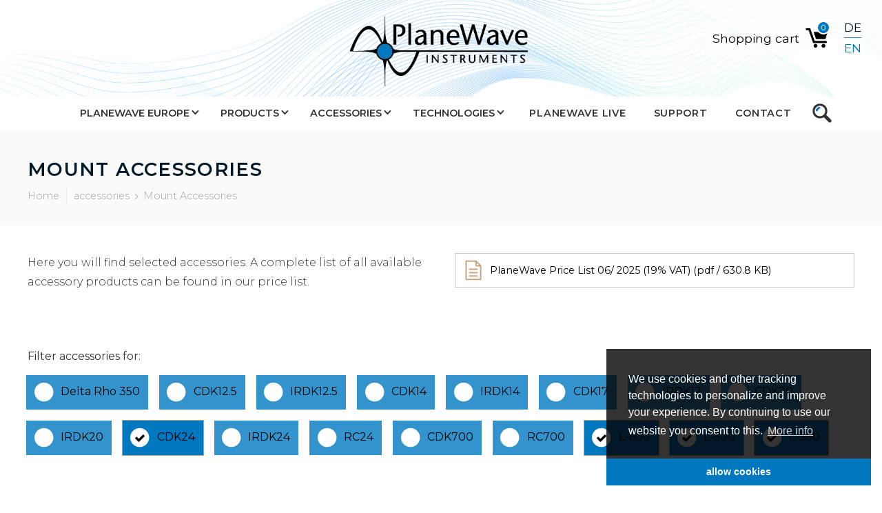

--- FILE ---
content_type: text/html; charset=utf-8
request_url: https://www.planewave.eu/en/accessories/mount-accessories?tx_planewaveresources_productlist%5Bcontroller%5D=Product&tx_planewaveresources_productlist%5Btags%5D=20%2C12%2C19%2C18&cHash=f04664279659e9ff0d37b5881c33c4fc
body_size: 5405
content:
<!DOCTYPE html>
<html lang="en-US">
<head>

<meta charset="utf-8">
<!-- 
	This website is powered by TYPO3 - inspiring people to share!
	TYPO3 is a free open source Content Management Framework initially created by Kasper Skaarhoj and licensed under GNU/GPL.
	TYPO3 is copyright 1998-2026 of Kasper Skaarhoj. Extensions are copyright of their respective owners.
	Information and contribution at https://typo3.org/
-->

<base href="https://www.planewave.eu/">


<meta name="generator" content="TYPO3 CMS" />
<meta name="description" content="Here you find selected accessories for the PlaneWave Astrographs. Complete price list of all accessories. Inquire now without obligation!" />
<meta name="viewport" content="width=device-width, initial-scale=1" />
<meta property="og:title" content="Planewave Europe" />
<meta name="twitter:card" content="summary" />


<link rel="stylesheet" type="text/css" href="/typo3conf/ext/cart/Resources/Public/Stylesheets/cart.css?1742899092" media="all">
<link rel="stylesheet" type="text/css" href="/typo3conf/ext/planewave_resources/Resources/Public/Css/default.css?1742899107" media="all">
<link rel="stylesheet" type="text/css" href="/typo3conf/ext/planewave_resources/Resources/Public/Css/default-991.css?1742899106" media="all">
<link rel="stylesheet" type="text/css" href="/typo3conf/ext/planewave_resources/Resources/Public/Css/default-767.css?1742899106" media="all">
<link rel="stylesheet" type="text/css" href="/typo3conf/ext/planewave_resources/Resources/Public/Css/default-479.css?1742899106" media="all">
<link rel="stylesheet" type="text/css" href="/typo3conf/ext/planewave_resources/Resources/Public/Css/home.css?1742899106" media="all">
<link rel="stylesheet" type="text/css" href="/typo3conf/ext/planewave_resources/Resources/Public/Css/modifications.css?1742899107" media="all">
<link rel="stylesheet" type="text/css" href="https://cdnjs.cloudflare.com/ajax/libs/font-awesome/4.7.0/css/font-awesome.min.css" media="all">
<link rel="stylesheet" type="text/css" href="/typo3conf/ext/planewave_resources/Resources/Public/Libs/Fancybox/jquery.fancybox.min.css?1742899282" media="all">




<script src="https://ajax.googleapis.com/ajax/libs/webfont/1.6.26/webfont.js" type="text/javascript"></script>



<title>Mount Accessories</title>	<script type="text/javascript">
		WebFont.load({  google: {    families: ["Montserrat:100,100italic,200,200italic,300,300italic,400,400italic,500,500italic,600,600italic,700,700italic,800,800italic,900,900italic","Roboto:300,regular,500,700,900"]  }});</script><!--[if lt IE 9]><script src="https://cdnjs.cloudflare.com/ajax/libs/html5shiv/3.7.3/html5shiv.min.js" type="text/javascript"></script><![endif]--><script type="text/javascript">!function(o,c){var n=c.documentElement,t=" w-mod-";n.className+=t+"js",("ontouchstart"in o||o.DocumentTouch&&c instanceof DocumentTouch)&&(n.className+=t+"touch")}(window,document);
	</script>	<link href="/typo3conf/ext/planewave_resources/Resources/Public/images/planewave_favicon.png" rel="shortcut icon" type="image/x-icon"/>
	<link href="/typo3conf/ext/planewave_resources/Resources/Public/images/planewave_webclip.png" rel="apple-touch-icon"/>
	<meta name="format-detection" content="telephone=no"><script data-ignore="1" data-cookieconsent="statistics" type="text/plain"></script><!-- Begin Cookie Consent plugin by Silktide - http://silktide.com/cookieconsent -->
<script type="text/javascript" data-ignore="1">
    window.cookieconsent_options = {
        js:'https://www.planewave.eu/typo3conf/ext/dp_cookieconsent/Resources/Public/JavaScript/cookieconsent.min.js',
        css:'https://www.planewave.eu/typo3conf/ext/dp_cookieconsent/Resources/Public/css/cookieconsent.min.css',
        content: {
            message:'We use cookies and other tracking technologies to personalize and improve your experience. By continuing to use our website you consent to this.',
            dismiss:'allow cookies',
            allow:'allow cookies',
            deny: 'decline',
            link:'More info',
            href:'',
            policy: 'Cookie Policy',
        },
        theme: 'edgeless',
        position: 'bottom-right',
        type: 'info',
        dismissOnScroll: parseInt('')||false,
        palette: {
            popup: {
                background: 'rgba(0,0,0,.8)',
                text: '#fff'
            },
            button: {
                background: '#b81839',
                text: '#fff',
            }
        }
    };
</script>
<script type="text/javascript" data-ignore="1" defer src="https://www.planewave.eu/typo3conf/ext/dp_cookieconsent/Resources/Public/JavaScript/cookie.min.js?v=9.5.2"></script>
<!-- End Cookie Consent plugin -->
<link rel="alternate" hreflang="de-DE" href="https://www.planewave.eu/zubehoer/montierungszubehoer?tx_planewaveresources_productlist%5Bcontroller%5D=Product&amp;tx_planewaveresources_productlist%5Btags%5D=20%2C12%2C19%2C18&amp;cHash=f04664279659e9ff0d37b5881c33c4fc"/>
<link rel="alternate" hreflang="en-US" href="https://www.planewave.eu/en/accessories/mount-accessories?tx_planewaveresources_productlist%5Bcontroller%5D=Product&amp;tx_planewaveresources_productlist%5Btags%5D=20%2C12%2C19%2C18&amp;cHash=f04664279659e9ff0d37b5881c33c4fc"/>
<link rel="alternate" hreflang="x-default" href="https://www.planewave.eu/zubehoer/montierungszubehoer?tx_planewaveresources_productlist%5Bcontroller%5D=Product&amp;tx_planewaveresources_productlist%5Btags%5D=20%2C12%2C19%2C18&amp;cHash=f04664279659e9ff0d37b5881c33c4fc"/>

<link rel="canonical" href="https://www.planewave.eu/en/accessories/mount-accessories?tx_planewaveresources_productlist%5Bcontroller%5D=Product&amp;tx_planewaveresources_productlist%5Btags%5D=20%2C12%2C19%2C18&amp;cHash=f04664279659e9ff0d37b5881c33c4fc"/>


</head>
<body>

<div class="logo_container" data-ix="sticky-nav-logo-fadein">
    <div class="max_width_container">
        <a class="logo_link w-nav-brand w--current" href="/en/">
            <img src="/typo3conf/ext/planewave_resources/Resources/Public/images/PlaneWave_Logo_black-2.png"
                 class="logo_image" alt="PlaneWave Logo" title="PlaneWave Logo" />
        </a>
        <div class="cart_button_container">
    <a class="cart_button w-inline-block" href="/en/products/translate-to-en-warenkorb">
        <div class="cart_button_quantity" id="js-cart-button-quantity">0</div>
        <div class="cart_button_text">Shopping cart</div>
    </a>
</div>



        


    <div class="language_select">
        
            <div class="language_select_text  ">
                <a href="/zubehoer/montierungszubehoer?tx_planewaveresources_productlist%5Bcontroller%5D=Product&amp;tx_planewaveresources_productlist%5Btags%5D=20%2C12%2C19%2C18&amp;cHash=f04664279659e9ff0d37b5881c33c4fc" class="language_select_link  ">DE</a>
            </div>
            
                <div class="language_select_divider"></div>
            
        
            <div class="language_select_text  active">
                <a href="/en/accessories/mount-accessories?tx_planewaveresources_productlist%5Bcontroller%5D=Product&amp;tx_planewaveresources_productlist%5Btags%5D=20%2C12%2C19%2C18&amp;cHash=f04664279659e9ff0d37b5881c33c4fc" class="language_select_link  w--current">EN</a>
            </div>
            
        
    </div>

    </div>
</div>



<div data-collapse="medium" data-animation="default" data-duration="400" class="nav_bar w-nav">
    <div class="max_width_container_navigation">
        <div class="nav_bar_menu_button w-nav-button"><div class="w-icon-nav-menu"></div></div>
        
        <nav role="navigation" class="nav_menu w-clearfix w-nav-menu" style="transform: translateY(0px) translateX(0px);">

                <a class="sticky_nav_logo_container w-inline-block w--current" style="transition: color 0.2s ease 0s, opacity 200ms ease 0s; opacity: 1;" href="/en/"></a>
                
                    
                        
                                <div data-delay="0" class="dropdown w-dropdown">
                                    <div class="dropdown_toggle w-clearfix w-dropdown-toggle">
                                        <div class="dropdown_icon w-icon-dropdown-toggle"></div>
                                        <div>PlaneWave Europe</div>
                                    </div>
                                    <nav class="dropdown_list w-dropdown-list">
                                        
                                            
                                                <a href="/en/planewave-europe/planewave-instruments" class="dropdown_link w-dropdown-link ">
                                                    PlaneWave Instruments
                                                </a>
                                            
                                                <a href="/en/planewave-europe/high-end-amateurs" class="dropdown_link w-dropdown-link ">
                                                    High End Amateurs
                                                </a>
                                            
                                                <a href="/en/planewave-europe/research-and-science" class="dropdown_link w-dropdown-link ">
                                                    Research and Science
                                                </a>
                                            
                                                <a href="/en/planewave-europe/communication-and-awareness" class="dropdown_link w-dropdown-link ">
                                                    Communication and Awareness
                                                </a>
                                            
                                        
                                    </nav>
                                </div>
                            
                    
                        
                                <div data-delay="0" class="dropdown w-dropdown">
                                    <div class="dropdown_toggle w-clearfix w-dropdown-toggle">
                                        <div class="dropdown_icon w-icon-dropdown-toggle"></div>
                                        <div>Products</div>
                                    </div>
                                    <nav class="dropdown_list w-dropdown-list">
                                        
                                            
                                                <a href="/en/products/telescopes" class="dropdown_link w-dropdown-link ">
                                                    Telescopes
                                                </a>
                                            
                                                <a href="/en/products/telescope-systems" class="dropdown_link w-dropdown-link ">
                                                    Telescope Systems
                                                </a>
                                            
                                                <a href="/en/products/mounts" class="dropdown_link w-dropdown-link ">
                                                    Mounts
                                                </a>
                                            
                                                <a href="/en/products/turnkey-observatories" class="dropdown_link w-dropdown-link ">
                                                    Turnkey Observatories
                                                </a>
                                            
                                        
                                    </nav>
                                </div>
                            
                    
                        
                                <div data-delay="0" class="dropdown w-dropdown">
                                    <div class="dropdown_toggle w-clearfix w-dropdown-toggle">
                                        <div class="dropdown_icon w-icon-dropdown-toggle"></div>
                                        <div>accessories</div>
                                    </div>
                                    <nav class="dropdown_list w-dropdown-list">
                                        
                                            
                                                <a href="/en/accessories/visual-accessories" class="dropdown_link w-dropdown-link ">
                                                    Visual Accessories
                                                </a>
                                            
                                                <a href="/en/accessories/imaging-accessories" class="dropdown_link w-dropdown-link ">
                                                    Imaging Accessories
                                                </a>
                                            
                                                <a href="/en/accessories/ota-accessories" class="dropdown_link w-dropdown-link ">
                                                    OTA Accessories
                                                </a>
                                            
                                                <a href="/en/accessories/mount-accessories" class="dropdown_link w-dropdown-link active">
                                                    Mount Accessories
                                                </a>
                                            
                                                <a href="/en/accessories/observatory-systems-accessories" class="dropdown_link w-dropdown-link ">
                                                    Observatory Systems Accessories
                                                </a>
                                            
                                        
                                    </nav>
                                </div>
                            
                    
                        
                                <div data-delay="0" class="dropdown w-dropdown">
                                    <div class="dropdown_toggle w-clearfix w-dropdown-toggle">
                                        <div class="dropdown_icon w-icon-dropdown-toggle"></div>
                                        <div>Technologies</div>
                                    </div>
                                    <nav class="dropdown_list w-dropdown-list">
                                        
                                            
                                                <a href="/en/technologies/cdk-optical-design" class="dropdown_link w-dropdown-link ">
                                                    Optical design
                                                </a>
                                            
                                                <a href="/en/technologies/mechanical-design" class="dropdown_link w-dropdown-link ">
                                                    Mechanical Design
                                                </a>
                                            
                                                <a href="/en/technologies/direct-drive-motors" class="dropdown_link w-dropdown-link ">
                                                    Direct-Drive Motors
                                                </a>
                                            
                                                <a href="/en/technologies/software" class="dropdown_link w-dropdown-link ">
                                                    Software
                                                </a>
                                            
                                                <a href="/en/technologies/translate-to-en-optische-pruefung-and-fertigung" class="dropdown_link w-dropdown-link ">
                                                    Optical Testing and Manufacturing
                                                </a>
                                            
                                        
                                    </nav>
                                </div>
                            
                    
                        
                                <a href="/en/planewave-live" class="nav_link">PlaneWave Live</a>
                            
                    
                        
                                <a href="/en/support" class="nav_link">Support</a>
                            
                    
                        
                                <a href="/en/contact" class="nav_link">Contact</a>
                            
                    
                        
                                <a href="/en/search" class="nav_link">Search</a>
                            
                    
                

        </nav>
    </div>
</div>



        
            

<div class="section_header section_header_review">
    <div class="max_width_container">
        <div class="flex_container_header">
            <div class="flex_box_headline">
                <h1>Mount Accessories<br></h1>
                


    
        <ol class="breadcrumb_list w-clearfix" vocab="http://schema.org/" typeof="BreadcrumbList">
            
                
                
                    
                        
                    
                
                    
                
                    
                
                

                <li property="itemListElement" typeof="ListItem" class="breadcrumb_li
                        breadcrumb_li_home
                        ">
                    
                            <a property="item" typeof="WebPage" href="/en/" class="breadcrumb_link">
                                <span property="name">Home</span>
                            </a>
                        
                    <meta property="position" content="1">
                </li>

            
                
                
                    
                
                    
                
                    
                
                

                <li property="itemListElement" typeof="ListItem" class="breadcrumb_li
                        
                        ">
                    
                            <span property="name">accessories</span>
                        
                    <meta property="position" content="2">
                </li>

            
                
                
                    
                        
                    
                
                    
                
                    
                
                

                <li property="itemListElement" typeof="ListItem" class="breadcrumb_li
                        
                        breadcrumb_li_last">
                    
                            <a property="item" typeof="WebPage" href="/en/accessories/mount-accessories" class="breadcrumb_link">
                                <span property="name">Mount Accessories</span>
                            </a>
                        
                    <meta property="position" content="3">
                </li>

            
        </ol>
    


            </div>
            
        </div>
    </div>
</div>

        
    



<div class="section section_no_padding space_before_ space_after_small" id="ce-6625">
    <div class="max_width_container">
        



        <div class="flex_container">
            <div class="flex_box_50">
                <div class="flex_box_padding_20">
                    


        
	

		

	



	<p>Here you will find selected accessories. A complete list of all available accessory products can be found in our price list.</p>

    


                </div>

            </div>
            <div class="flex_box_50">
                <div class="flex_box_padding_20">
                    

<div class="">
	<div class="max_width_container">
		
			
		

		<div class="flex_container_downloads">
			
				<div class="flex_box_100">
					<div class="flex_box_padding_downloads">

						
								
							

						<a href="/fileadmin/Daten/downloads/PlaneWave-e-2025-06_01.pdf" class="download_button w-button" target="_blank">
							PlaneWave Price List 06/ 2025 (19% VAT) (pdf / 630.8 KB)
						</a>
					</div>
				</div>
			
		</div>
	</div>
</div>

                </div>
            </div>
        </div>
    </div>
</div>




<div class="section">
    <div class="max_width_container">

        <div class="filter_bar js-hidden" id="js-filter-bar">
            <div class="compare_buttons" style="transition: opacity 200ms ease 0s, height 200ms ease 0s; opacity: 1; height: 40px;">
                <a href="#" data-action="/en/accessories/mount-accessories?tx_planewaveresources_ajaxproductcompare%5Baction%5D=clearCompare&amp;tx_planewaveresources_ajaxproductcompare%5Bcategory%5D=18&amp;tx_planewaveresources_ajaxproductcompare%5Bcontroller%5D=Product&amp;type=1002&amp;cHash=1ad5efc853eb412bba02b5167f2911b5"
                   class="js_button_compare_delete button_compare_delete w-button"
                   style="transition: color 0.2s ease 0s;">Delete selection</a>
                <a href="#" data-action="/en/accessories/mount-accessories?tx_planewaveresources_ajaxproductcompare%5Baction%5D=compare&amp;tx_planewaveresources_ajaxproductcompare%5Bcategory%5D=18&amp;tx_planewaveresources_ajaxproductcompare%5Bcontroller%5D=Product&amp;type=1002&amp;cHash=9d2aab4fed2113672dc3c35ae2dbcc88"
                   class="js_button_modal button_compare open-overlay w-button"
                   style="transition: color 0.2s ease 0s;">Compare (<span id="js-number-compared">0</span>)
                </a>
            </div>
        </div>

        
            <div id="tag-filter" class="max_width_container">
                Filter accessories for:
				<div class="flex_container flex_box_padding">
				
                    
                            <a class="btn btn-default btn-tag unselected" href="/en/accessories/mount-accessories?tx_planewaveresources_productlist%5Bcontroller%5D=Product&amp;tx_planewaveresources_productlist%5Btags%5D=20%2C12%2C19%2C18%2C2&amp;cHash=d89156cf14faa252a378cdf1b94611d8#tag-filter">
                                <span class="fa-stack">
                                  <i class="fa fa-circle fa-stack-2x fa-inverse"></i>
                                </span>
                                <span class="btn-tag-text">Delta Rho 350</span>
                            </a>
                        
                
                    
                            <a class="btn btn-default btn-tag unselected" href="/en/accessories/mount-accessories?tx_planewaveresources_productlist%5Bcontroller%5D=Product&amp;tx_planewaveresources_productlist%5Btags%5D=20%2C12%2C19%2C18%2C3&amp;cHash=6025c42af6e77efc9927fec071986ec9#tag-filter">
                                <span class="fa-stack">
                                  <i class="fa fa-circle fa-stack-2x fa-inverse"></i>
                                </span>
                                <span class="btn-tag-text">CDK12.5</span>
                            </a>
                        
                
                    
                            <a class="btn btn-default btn-tag unselected" href="/en/accessories/mount-accessories?tx_planewaveresources_productlist%5Bcontroller%5D=Product&amp;tx_planewaveresources_productlist%5Btags%5D=20%2C12%2C19%2C18%2C4&amp;cHash=2caf66aae7c701acff54c70680ca0f12#tag-filter">
                                <span class="fa-stack">
                                  <i class="fa fa-circle fa-stack-2x fa-inverse"></i>
                                </span>
                                <span class="btn-tag-text">IRDK12.5</span>
                            </a>
                        
                
                    
                            <a class="btn btn-default btn-tag unselected" href="/en/accessories/mount-accessories?tx_planewaveresources_productlist%5Bcontroller%5D=Product&amp;tx_planewaveresources_productlist%5Btags%5D=20%2C12%2C19%2C18%2C5&amp;cHash=d4dfc721cda80fa5baefd7a87f727540#tag-filter">
                                <span class="fa-stack">
                                  <i class="fa fa-circle fa-stack-2x fa-inverse"></i>
                                </span>
                                <span class="btn-tag-text">CDK14</span>
                            </a>
                        
                
                    
                            <a class="btn btn-default btn-tag unselected" href="/en/accessories/mount-accessories?tx_planewaveresources_productlist%5Bcontroller%5D=Product&amp;tx_planewaveresources_productlist%5Btags%5D=20%2C12%2C19%2C18%2C6&amp;cHash=73ca474bfd8b4e76a93de4239726db86#tag-filter">
                                <span class="fa-stack">
                                  <i class="fa fa-circle fa-stack-2x fa-inverse"></i>
                                </span>
                                <span class="btn-tag-text">IRDK14</span>
                            </a>
                        
                
                    
                            <a class="btn btn-default btn-tag unselected" href="/en/accessories/mount-accessories?tx_planewaveresources_productlist%5Bcontroller%5D=Product&amp;tx_planewaveresources_productlist%5Btags%5D=20%2C12%2C19%2C18%2C7&amp;cHash=25501bf65a65c35b46232922dd112b15#tag-filter">
                                <span class="fa-stack">
                                  <i class="fa fa-circle fa-stack-2x fa-inverse"></i>
                                </span>
                                <span class="btn-tag-text">CDK17</span>
                            </a>
                        
                
                    
                            <a class="btn btn-default btn-tag unselected" href="/en/accessories/mount-accessories?tx_planewaveresources_productlist%5Bcontroller%5D=Product&amp;tx_planewaveresources_productlist%5Btags%5D=20%2C12%2C19%2C18%2C8&amp;cHash=e60d551bbd141153074bc9de0eb5d683#tag-filter">
                                <span class="fa-stack">
                                  <i class="fa fa-circle fa-stack-2x fa-inverse"></i>
                                </span>
                                <span class="btn-tag-text">IRDK17</span>
                            </a>
                        
                
                    
                            <a class="btn btn-default btn-tag unselected" href="/en/accessories/mount-accessories?tx_planewaveresources_productlist%5Bcontroller%5D=Product&amp;tx_planewaveresources_productlist%5Btags%5D=20%2C12%2C19%2C18%2C9&amp;cHash=064bd4d542295457ac3cfbf97d863d66#tag-filter">
                                <span class="fa-stack">
                                  <i class="fa fa-circle fa-stack-2x fa-inverse"></i>
                                </span>
                                <span class="btn-tag-text">CDK20</span>
                            </a>
                        
                
                    
                            <a class="btn btn-default btn-tag unselected" href="/en/accessories/mount-accessories?tx_planewaveresources_productlist%5Bcontroller%5D=Product&amp;tx_planewaveresources_productlist%5Btags%5D=20%2C12%2C19%2C18%2C11&amp;cHash=827b79a4f0bc1a03227d3561f5751361#tag-filter">
                                <span class="fa-stack">
                                  <i class="fa fa-circle fa-stack-2x fa-inverse"></i>
                                </span>
                                <span class="btn-tag-text">IRDK20</span>
                            </a>
                        
                
                    
                            <a class="btn btn-default btn-tag selected" href="/en/accessories/mount-accessories?tx_planewaveresources_productlist%5Bcontroller%5D=Product&amp;tx_planewaveresources_productlist%5Btags%5D=20%2C19%2C18&amp;cHash=0a7583ad0a2d4d6650399a516fe7e967#tag-filter">
                                <span class="fa-stack">
                                  <i class="fa fa-circle fa-stack-2x fa-inverse"></i>
                                  <i class="fa fa-check fa-stack-1x"></i>
                                </span>
                                <span class="btn-tag-text">CDK24</span>
                            </a>
                        
                
                    
                            <a class="btn btn-default btn-tag unselected" href="/en/accessories/mount-accessories?tx_planewaveresources_productlist%5Bcontroller%5D=Product&amp;tx_planewaveresources_productlist%5Btags%5D=20%2C12%2C19%2C18%2C13&amp;cHash=b0d6405a31e1dad41240caa55e7bc148#tag-filter">
                                <span class="fa-stack">
                                  <i class="fa fa-circle fa-stack-2x fa-inverse"></i>
                                </span>
                                <span class="btn-tag-text">IRDK24</span>
                            </a>
                        
                
                    
                            <a class="btn btn-default btn-tag unselected" href="/en/accessories/mount-accessories?tx_planewaveresources_productlist%5Bcontroller%5D=Product&amp;tx_planewaveresources_productlist%5Btags%5D=20%2C12%2C19%2C18%2C14&amp;cHash=af34085b61201ca188a6ef8d02d3f56e#tag-filter">
                                <span class="fa-stack">
                                  <i class="fa fa-circle fa-stack-2x fa-inverse"></i>
                                </span>
                                <span class="btn-tag-text">RC24</span>
                            </a>
                        
                
                    
                            <a class="btn btn-default btn-tag unselected" href="/en/accessories/mount-accessories?tx_planewaveresources_productlist%5Bcontroller%5D=Product&amp;tx_planewaveresources_productlist%5Btags%5D=20%2C12%2C19%2C18%2C15&amp;cHash=a5e9d98aea94291a773b3ee5a2e92b2b#tag-filter">
                                <span class="fa-stack">
                                  <i class="fa fa-circle fa-stack-2x fa-inverse"></i>
                                </span>
                                <span class="btn-tag-text">CDK700</span>
                            </a>
                        
                
                    
                            <a class="btn btn-default btn-tag unselected" href="/en/accessories/mount-accessories?tx_planewaveresources_productlist%5Bcontroller%5D=Product&amp;tx_planewaveresources_productlist%5Btags%5D=20%2C12%2C19%2C18%2C16&amp;cHash=7f9905c6afd9aaeab68fe2282777c2ad#tag-filter">
                                <span class="fa-stack">
                                  <i class="fa fa-circle fa-stack-2x fa-inverse"></i>
                                </span>
                                <span class="btn-tag-text">RC700</span>
                            </a>
                        
                
                    
                            <a class="btn btn-default btn-tag selected" href="/en/accessories/mount-accessories?tx_planewaveresources_productlist%5Bcontroller%5D=Product&amp;tx_planewaveresources_productlist%5Btags%5D=20%2C12%2C19&amp;cHash=f64430ec266a60a561089570a6954fd8#tag-filter">
                                <span class="fa-stack">
                                  <i class="fa fa-circle fa-stack-2x fa-inverse"></i>
                                  <i class="fa fa-check fa-stack-1x"></i>
                                </span>
                                <span class="btn-tag-text">L-600</span>
                            </a>
                        
                
                    
                            <a class="btn btn-default btn-tag selected" href="/en/accessories/mount-accessories?tx_planewaveresources_productlist%5Bcontroller%5D=Product&amp;tx_planewaveresources_productlist%5Btags%5D=20%2C12%2C18&amp;cHash=e42c0dd67213f23bd129ab52df0f263d#tag-filter">
                                <span class="fa-stack">
                                  <i class="fa fa-circle fa-stack-2x fa-inverse"></i>
                                  <i class="fa fa-check fa-stack-1x"></i>
                                </span>
                                <span class="btn-tag-text">L-500</span>
                            </a>
                        
                
                    
                            <a class="btn btn-default btn-tag selected" href="/en/accessories/mount-accessories?tx_planewaveresources_productlist%5Bcontroller%5D=Product&amp;tx_planewaveresources_productlist%5Btags%5D=12%2C19%2C18&amp;cHash=688334882d0d8b8f42d862218cbd28cd#tag-filter">
                                <span class="fa-stack">
                                  <i class="fa fa-circle fa-stack-2x fa-inverse"></i>
                                  <i class="fa fa-check fa-stack-1x"></i>
                                </span>
                                <span class="btn-tag-text">L-350</span>
                            </a>
                        
                
                </div>
            </div>
        

        
                No results found for the selected filters.
            
    </div>
</div>

<div class="overlay" style="display: none; transition: opacity 0.2s ease 0s, opacity 200ms ease 0s; opacity: 0;">
    <div class="compare"><a href="#" class="close_compare_overlay w-inline-block" data-ix="compare-close" style="transition: color 0.2s ease 0s;"></a>
        <div class="compare_container">
            <div class="compare_flex_container" id="js-compare-content">
            </div>
        </div>
    </div>
</div>






<div class="section_footer">
    <div class="max_width_container">
        <div class="flex_container_footer">
            <div class="flex_box_footer">
                <div class="flex_box_padding_10 w-clearfix">
                    





		
			
				
						<a href="https://www.baader-planetarium.com" target="_blank" class="footer-image-link">
							<img class="baader_logo_footer" srcset="/fileadmin/Daten/logo_baader_grey_rgb-p-500.jpeg 500w" sizes="120px" alt="" />
						</a>
					
			
		
	



                </div>
            </div>
            <div class="flex_box_footer">
                <div class="flex_box_padding_10">
                    


        
	

		
			
		

	



	<p><strong>Baader Planetarium GmbH</strong><br> Zur Sternwarte 4<br> 82291 Mammendorf</p>

    


                    
                </div>
            </div>
            <div class="flex_box_footer">
                <div class="flex_box_padding_10">
                    


        
	

		
			
		

	



	<p>T +49(0)8145-8089-0<br> F +49(0)8145-8089-105<br> <a href="mailto:kontakt@baader-planetarium.de">kontakt@baader-planetarium.de</a></p>

    


                    
                </div>
            </div>
            <div class="flex_box_footer">
                <div class="flex_box_padding_10">
                    <p>
                    
                        
                            <a href="/en/publishing-details" class="footer_link">Publishing details</a><br/>
                        
                            <a href="/en/privacy-statement" class="footer_link">Privacy statement</a><br/>
                        
                            <a href="/en/legal-notes" class="footer_link">Legal notes</a><br/>
                        
                    
                    </p>
                    
                </div>
            </div>
        </div>
    </div>
</div>

<a id="js_button_modal_trigger" data-ix="open-compare"></a>
<span data-ix="compare-notification-open" id="js-notification-compare-trigger"></span>

<div class="compare_notification w-clearfix" data-ix="compare-notification-initial">
    <p class="compare_notification_text" id="js_compare_notification"></p>
    <a href="#" class="compare_notification_close w-inline-block" data-ix="compare-notification-close"></a>
</div>

<script src="/typo3conf/ext/planewave_resources/Resources/Public/JavaScript/jquery-3.3.1.min.js?1742899112" type="text/javascript"></script>
<script src="/typo3conf/ext/planewave_resources/Resources/Public/JavaScript/cart.js?1742899112" type="text/javascript"></script>
<script src="/typo3conf/ext/planewave_resources/Resources/Public/JavaScript/planewave-190926.js?1742899112" type="text/javascript"></script>
<!--[if lte IE 9]><script src="/typo3conf/ext/planewave_resources/Resources/Public/JavaScript/placeholders.min.js?1742899112" type="text/javascript"></script><![endif]-->
<script src="/typo3conf/ext/planewave_resources/Resources/Public/JavaScript/modernizr.min.js?1742899112" type="text/javascript"></script>
<script src="/typo3conf/ext/planewave_resources/Resources/Public/JavaScript/end.js?1742899112" type="text/javascript"></script>
<script src="/typo3conf/ext/planewave_resources/Resources/Public/Libs/Fancybox/jquery.fancybox.min.js?1742899282" type="text/javascript"></script>
<script src="/typo3conf/ext/planewave_resources/Resources/Public/JavaScript/default.js?1742899112" type="text/javascript"></script>
<script src="/typo3conf/ext/planewave_resources/Resources/Public/JavaScript/jquery.formautofill.js?1742899112" type="text/javascript"></script>



</body>
</html>

--- FILE ---
content_type: text/css; charset=utf-8
request_url: https://www.planewave.eu/typo3conf/ext/planewave_resources/Resources/Public/Css/default.css?1742899107
body_size: 19956
content:
/* Generated on: Tue May 21 2019 12:31:55 GMT+0000 (UTC) */
/* ==========================================================================
   normalize.css v3.0.3 | MIT License | github.com/necolas/normalize.css
   ========================================================================== */
/*! normalize.css v3.0.3 | MIT License | github.com/necolas/normalize.css */html{font-family:sans-serif;-ms-text-size-adjust:100%;-webkit-text-size-adjust:100%}body{margin:0}article,aside,details,figcaption,figure,footer,header,hgroup,main,menu,nav,section,summary{display:block}audio,canvas,progress,video{display:inline-block;vertical-align:baseline}audio:not([controls]){display:none;height:0}[hidden],template{display:none}a{background-color:transparent}a:active,a:hover{outline:0}abbr[title]{border-bottom:1px dotted}b,strong{font-weight:bold}dfn{font-style:italic}h1{font-size:2em;margin:.67em 0}mark{background:#ff0;color:#000}small{font-size:80%}sub,sup{font-size:75%;line-height:0;position:relative;vertical-align:baseline}sup{top:-0.5em}sub{bottom:-0.25em}img{border:0}svg:not(:root){overflow:hidden}figure{margin:1em 40px}hr{box-sizing:content-box;height:0}pre{overflow:auto}code,kbd,pre,samp{font-family:monospace,monospace;font-size:1em}button,input,optgroup,select,textarea{color:inherit;font:inherit;margin:0}button{overflow:visible}button,select{text-transform:none}button,html input[type="button"],input[type="reset"]{-webkit-appearance:button;cursor:pointer}button[disabled],html input[disabled]{cursor:default}button::-moz-focus-inner,input::-moz-focus-inner{border:0;padding:0}input{line-height:normal}input[type="checkbox"],input[type="radio"]{box-sizing:border-box;padding:0}input[type="number"]::-webkit-inner-spin-button,input[type="number"]::-webkit-outer-spin-button{height:auto}input[type="search"]{-webkit-appearance:none}input[type="search"]::-webkit-search-cancel-button,input[type="search"]::-webkit-search-decoration{-webkit-appearance:none}fieldset{border:1px solid #c0c0c0;margin:0 2px;padding:.35em .625em .75em}legend{border:0;padding:0}textarea{overflow:auto}optgroup{font-weight:bold}table{border-collapse:collapse;border-spacing:0}td,th{padding:0}

/* ==========================================================================
   Start of base Webflow CSS - If you're looking for some ultra-clean CSS, skip the boilerplate and see the unminified code below.
   ========================================================================== */
@font-face{font-family:'webflow-icons';src:url("[data-uri]") format('truetype');font-weight:normal;font-style:normal}[class^="w-icon-"],[class*=" w-icon-"]{font-family:'webflow-icons' !important;speak:none;font-style:normal;font-weight:normal;font-variant:normal;text-transform:none;line-height:1;-webkit-font-smoothing:antialiased;-moz-osx-font-smoothing:grayscale}.w-icon-slider-right:before{content:"\e600"}.w-icon-slider-left:before{content:"\e601"}.w-icon-nav-menu:before{content:"\e602"}.w-icon-arrow-down:before,.w-icon-dropdown-toggle:before{content:"\e603"}.w-icon-file-upload-remove:before{content:"\e900"}.w-icon-file-upload-icon:before{content:"\e903"}*{-webkit-box-sizing:border-box;-moz-box-sizing:border-box;box-sizing:border-box}html{height:100%}body{margin:0;min-height:100%;background-color:#fff;font-family:Arial,sans-serif;font-size:14px;line-height:20px;color:#333}img{max-width:100%;vertical-align:middle;display:inline-block}html.w-mod-touch *{background-attachment:scroll !important}.w-block{display:block}.w-inline-block{max-width:100%;display:inline-block}.w-clearfix:before,.w-clearfix:after{content:" ";display:table;grid-column-start:1;grid-row-start:1;grid-column-end:2;grid-row-end:2}.w-clearfix:after{clear:both}.w-hidden{display:none}.w-button{display:inline-block;padding:9px 15px;background-color:#3898EC;color:white;border:0;line-height:inherit;text-decoration:none;cursor:pointer;border-radius:0}input.w-button{-webkit-appearance:button}html[data-w-dynpage] [data-w-cloak]{color:transparent !important}.w-webflow-badge,.w-webflow-badge *{position:static;left:auto;top:auto;right:auto;bottom:auto;z-index:auto;display:block;visibility:visible;overflow:visible;overflow-x:visible;overflow-y:visible;box-sizing:border-box;width:auto;height:auto;max-height:none;max-width:none;min-height:0;min-width:0;margin:0;padding:0;float:none;clear:none;border:0 none transparent;border-radius:0;background:none;background-image:none;background-position:0 0;background-size:auto auto;background-repeat:repeat;background-origin:padding-box;background-clip:border-box;background-attachment:scroll;background-color:transparent;box-shadow:none;opacity:1;transform:none;transition:none;direction:ltr;font-family:inherit;font-weight:inherit;color:inherit;font-size:inherit;line-height:inherit;font-style:inherit;font-variant:inherit;text-align:inherit;letter-spacing:inherit;text-decoration:inherit;text-indent:0;text-transform:inherit;list-style-type:disc;text-shadow:none;font-smoothing:auto;vertical-align:baseline;cursor:inherit;white-space:inherit;word-break:normal;word-spacing:normal;word-wrap:normal}.w-webflow-badge{position:fixed !important;display:inline-block !important;visibility:visible !important;z-index:2147483647 !important;top:auto !important;right:12px !important;bottom:12px !important;left:auto !important;color:#AAADB0 !important;background-color:#fff !important;border-radius:3px !important;padding:6px 8px 6px 6px !important;font-size:12px !important;opacity:1 !important;line-height:14px !important;text-decoration:none !important;transform:none !important;margin:0 !important;width:auto !important;height:auto !important;overflow:visible !important;white-space:nowrap;box-shadow:0 0 0 1px rgba(0,0,0,0.1),0 1px 3px rgba(0,0,0,0.1);cursor:pointer}.w-webflow-badge>img{display:inline-block !important;visibility:visible !important;opacity:1 !important;vertical-align:middle !important}h1,h2,h3,h4,h5,h6{font-weight:bold;margin-bottom:10px}h1{font-size:38px;line-height:44px;margin-top:20px}h2{font-size:32px;line-height:36px;margin-top:20px}h3{font-size:24px;line-height:30px;margin-top:20px}h4{font-size:18px;line-height:24px;margin-top:10px}h5{font-size:14px;line-height:20px;margin-top:10px}h6{font-size:12px;line-height:18px;margin-top:10px}p{margin-top:0;margin-bottom:10px}blockquote{margin:0 0 10px 0;padding:10px 20px;border-left:5px solid #E2E2E2;font-size:18px;line-height:22px}figure{margin:0;margin-bottom:10px}figcaption{margin-top:5px;text-align:center}ul,ol{margin-top:0;margin-bottom:10px;padding-left:40px}.w-list-unstyled{padding-left:0;list-style:none}.w-embed:before,.w-embed:after{content:" ";display:table;grid-column-start:1;grid-row-start:1;grid-column-end:2;grid-row-end:2}.w-embed:after{clear:both}.w-video{width:100%;position:relative;padding:0}.w-video iframe,.w-video object,.w-video embed{position:absolute;top:0;left:0;width:100%;height:100%}fieldset{padding:0;margin:0;border:0}button,html input[type="button"],input[type="reset"]{border:0;cursor:pointer;-webkit-appearance:button}.w-form{margin:0 0 15px}.w-form-done{display:none;padding:20px;text-align:center;background-color:#dddddd}.w-form-fail{display:none;margin-top:10px;padding:10px;background-color:#ffdede}label{display:block;margin-bottom:5px;font-weight:bold}.w-input,.w-select{display:block;width:100%;height:38px;padding:8px 12px;margin-bottom:10px;font-size:14px;line-height:1.42857143;color:#333333;vertical-align:middle;background-color:#ffffff;border:1px solid #cccccc}.w-input:-moz-placeholder,.w-select:-moz-placeholder{color:#999}.w-input::-moz-placeholder,.w-select::-moz-placeholder{color:#999;opacity:1}.w-input:-ms-input-placeholder,.w-select:-ms-input-placeholder{color:#999}.w-input::-webkit-input-placeholder,.w-select::-webkit-input-placeholder{color:#999}.w-input:focus,.w-select:focus{border-color:#3898EC;outline:0}.w-input[disabled],.w-select[disabled],.w-input[readonly],.w-select[readonly],fieldset[disabled] .w-input,fieldset[disabled] .w-select{cursor:not-allowed;background-color:#eeeeee}textarea.w-input,textarea.w-select{height:auto}.w-select{background-color:#f3f3f3}.w-select[multiple]{height:auto}.w-form-label{display:inline-block;cursor:pointer;font-weight:normal;margin-bottom:0}.w-radio{display:block;margin-bottom:5px;padding-left:20px}.w-radio:before,.w-radio:after{content:" ";display:table;grid-column-start:1;grid-row-start:1;grid-column-end:2;grid-row-end:2}.w-radio:after{clear:both}.w-radio-input{margin:4px 0 0;margin-top:1px \9;line-height:normal;float:left;margin-left:-20px}.w-radio-input{margin-top:3px}.w-file-upload{display:block;margin-bottom:10px}.w-file-upload-input{width:.1px;height:.1px;opacity:0;overflow:hidden;position:absolute;z-index:-100}.w-file-upload-default,.w-file-upload-uploading,.w-file-upload-success{display:inline-block;color:#333333}.w-file-upload-error{display:block;margin-top:10px}.w-file-upload-default.w-hidden,.w-file-upload-uploading.w-hidden,.w-file-upload-error.w-hidden,.w-file-upload-success.w-hidden{display:none}.w-file-upload-uploading-btn{display:flex;font-size:14px;font-weight:normal;cursor:pointer;margin:0;padding:8px 12px;border:1px solid #cccccc;background-color:#fafafa}.w-file-upload-file{display:flex;flex-grow:1;justify-content:space-between;margin:0;padding:8px 9px 8px 11px;border:1px solid #cccccc;background-color:#fafafa}.w-file-upload-file-name{font-size:14px;font-weight:normal;display:block}.w-file-remove-link{margin-top:3px;margin-left:10px;width:auto;height:auto;padding:3px;display:block;cursor:pointer}.w-icon-file-upload-remove{margin:auto;font-size:10px}.w-file-upload-error-msg{display:inline-block;color:#ea384c;padding:2px 0}.w-file-upload-info{display:inline-block;line-height:38px;padding:0 12px}.w-file-upload-label{display:inline-block;font-size:14px;font-weight:normal;cursor:pointer;margin:0;padding:8px 12px;border:1px solid #cccccc;background-color:#fafafa}.w-icon-file-upload-icon,.w-icon-file-upload-uploading{display:inline-block;margin-right:8px;width:20px}.w-icon-file-upload-uploading{height:20px}.w-container{margin-left:auto;margin-right:auto;max-width:940px}.w-container:before,.w-container:after{content:" ";display:table;grid-column-start:1;grid-row-start:1;grid-column-end:2;grid-row-end:2}.w-container:after{clear:both}.w-container .w-row{margin-left:-10px;margin-right:-10px}.w-row:before,.w-row:after{content:" ";display:table;grid-column-start:1;grid-row-start:1;grid-column-end:2;grid-row-end:2}.w-row:after{clear:both}.w-row .w-row{margin-left:0;margin-right:0}.w-col{position:relative;float:left;width:100%;min-height:1px;padding-left:10px;padding-right:10px}.w-col .w-col{padding-left:0;padding-right:0}.w-col-1{width:8.33333333%}.w-col-2{width:16.66666667%}.w-col-3{width:25%}.w-col-4{width:33.33333333%}.w-col-5{width:41.66666667%}.w-col-6{width:50%}.w-col-7{width:58.33333333%}.w-col-8{width:66.66666667%}.w-col-9{width:75%}.w-col-10{width:83.33333333%}.w-col-11{width:91.66666667%}.w-col-12{width:100%}.w-hidden-main{display:none !important}@media screen and (max-width:991px){.w-container{max-width:728px}.w-hidden-main{display:inherit !important}.w-hidden-medium{display:none !important}.w-col-medium-1{width:8.33333333%}.w-col-medium-2{width:16.66666667%}.w-col-medium-3{width:25%}.w-col-medium-4{width:33.33333333%}.w-col-medium-5{width:41.66666667%}.w-col-medium-6{width:50%}.w-col-medium-7{width:58.33333333%}.w-col-medium-8{width:66.66666667%}.w-col-medium-9{width:75%}.w-col-medium-10{width:83.33333333%}.w-col-medium-11{width:91.66666667%}.w-col-medium-12{width:100%}.w-col-stack{width:100%;left:auto;right:auto}}@media screen and (max-width:767px){.w-hidden-main{display:inherit !important}.w-hidden-medium{display:inherit !important}.w-hidden-small{display:none !important}.w-row,.w-container .w-row{margin-left:0;margin-right:0}.w-col{width:100%;left:auto;right:auto}.w-col-small-1{width:8.33333333%}.w-col-small-2{width:16.66666667%}.w-col-small-3{width:25%}.w-col-small-4{width:33.33333333%}.w-col-small-5{width:41.66666667%}.w-col-small-6{width:50%}.w-col-small-7{width:58.33333333%}.w-col-small-8{width:66.66666667%}.w-col-small-9{width:75%}.w-col-small-10{width:83.33333333%}.w-col-small-11{width:91.66666667%}.w-col-small-12{width:100%}}@media screen and (max-width:479px){.w-container{max-width:none}.w-hidden-main{display:inherit !important}.w-hidden-medium{display:inherit !important}.w-hidden-small{display:inherit !important}.w-hidden-tiny{display:none !important}.w-col{width:100%}.w-col-tiny-1{width:8.33333333%}.w-col-tiny-2{width:16.66666667%}.w-col-tiny-3{width:25%}.w-col-tiny-4{width:33.33333333%}.w-col-tiny-5{width:41.66666667%}.w-col-tiny-6{width:50%}.w-col-tiny-7{width:58.33333333%}.w-col-tiny-8{width:66.66666667%}.w-col-tiny-9{width:75%}.w-col-tiny-10{width:83.33333333%}.w-col-tiny-11{width:91.66666667%}.w-col-tiny-12{width:100%}}.w-widget{position:relative}.w-widget-map{width:100%;height:400px}.w-widget-map label{width:auto;display:inline}.w-widget-map img{max-width:inherit}.w-widget-map .gm-style-iw{text-align:center}.w-widget-map .gm-style-iw>button{display:none !important}.w-widget-twitter{overflow:hidden}.w-widget-twitter-count-shim{display:inline-block;vertical-align:top;position:relative;width:28px;height:20px;text-align:center;background:white;border:#758696 solid 1px;border-radius:3px}.w-widget-twitter-count-shim *{pointer-events:none;-webkit-user-select:none;-moz-user-select:none;-ms-user-select:none;user-select:none}.w-widget-twitter-count-shim .w-widget-twitter-count-inner{position:relative;font-size:15px;line-height:12px;text-align:center;color:#999;font-family:serif}.w-widget-twitter-count-shim .w-widget-twitter-count-clear{position:relative;display:block}.w-widget-twitter-count-shim.w--large{width:36px;height:28px;margin-left:7px}.w-widget-twitter-count-shim.w--large .w-widget-twitter-count-inner{font-size:18px;line-height:18px}.w-widget-twitter-count-shim:not(.w--vertical){margin-left:5px;margin-right:8px}.w-widget-twitter-count-shim:not(.w--vertical).w--large{margin-left:6px}.w-widget-twitter-count-shim:not(.w--vertical):before,.w-widget-twitter-count-shim:not(.w--vertical):after{top:50%;left:0;border:solid transparent;content:" ";height:0;width:0;position:absolute;pointer-events:none}.w-widget-twitter-count-shim:not(.w--vertical):before{border-color:rgba(117,134,150,0);border-right-color:#5d6c7b;border-width:4px;margin-left:-9px;margin-top:-4px}.w-widget-twitter-count-shim:not(.w--vertical).w--large:before{border-width:5px;margin-left:-10px;margin-top:-5px}.w-widget-twitter-count-shim:not(.w--vertical):after{border-color:rgba(255,255,255,0);border-right-color:white;border-width:4px;margin-left:-8px;margin-top:-4px}.w-widget-twitter-count-shim:not(.w--vertical).w--large:after{border-width:5px;margin-left:-9px;margin-top:-5px}.w-widget-twitter-count-shim.w--vertical{width:61px;height:33px;margin-bottom:8px}.w-widget-twitter-count-shim.w--vertical:before,.w-widget-twitter-count-shim.w--vertical:after{top:100%;left:50%;border:solid transparent;content:" ";height:0;width:0;position:absolute;pointer-events:none}.w-widget-twitter-count-shim.w--vertical:before{border-color:rgba(117,134,150,0);border-top-color:#5d6c7b;border-width:5px;margin-left:-5px}.w-widget-twitter-count-shim.w--vertical:after{border-color:rgba(255,255,255,0);border-top-color:white;border-width:4px;margin-left:-4px}.w-widget-twitter-count-shim.w--vertical .w-widget-twitter-count-inner{font-size:18px;line-height:22px}.w-widget-twitter-count-shim.w--vertical.w--large{width:76px}.w-widget-gplus{overflow:hidden}.w-background-video{position:relative;overflow:hidden;height:500px;color:white}.w-background-video>video{background-size:cover;background-position:50% 50%;position:absolute;right:-100%;bottom:-100%;top:-100%;left:-100%;margin:auto;min-width:100%;min-height:100%;z-index:-100}.w-background-video>video::-webkit-media-controls-start-playback-button{display:none !important;-webkit-appearance:none}.w-slider{position:relative;height:300px;text-align:center;background:#dddddd;clear:both;-webkit-tap-highlight-color:rgba(0,0,0,0);tap-highlight-color:rgba(0,0,0,0)}.w-slider-mask{position:relative;display:block;overflow:hidden;z-index:1;left:0;right:0;height:100%;white-space:nowrap}.w-slide{position:relative;display:inline-block;vertical-align:top;width:100%;height:100%;white-space:normal;text-align:left}.w-slider-nav{position:absolute;z-index:2;top:auto;right:0;bottom:0;left:0;margin:auto;padding-top:10px;height:40px;text-align:center;-webkit-tap-highlight-color:rgba(0,0,0,0);tap-highlight-color:rgba(0,0,0,0)}.w-slider-nav.w-round>div{border-radius:100%}.w-slider-nav.w-num>div{width:auto;height:auto;padding:.2em .5em;font-size:inherit;line-height:inherit}.w-slider-nav.w-shadow>div{box-shadow:0 0 3px rgba(51,51,51,0.4)}.w-slider-nav-invert{color:#fff}.w-slider-nav-invert>div{background-color:rgba(34,34,34,0.4)}.w-slider-nav-invert>div.w-active{background-color:#222}.w-slider-dot{position:relative;display:inline-block;width:1em;height:1em;background-color:rgba(255,255,255,0.4);cursor:pointer;margin:0 3px .5em;transition:background-color 100ms,color 100ms}.w-slider-dot.w-active{background-color:#fff}.w-slider-arrow-left,.w-slider-arrow-right{position:absolute;width:80px;top:0;right:0;bottom:0;left:0;margin:auto;cursor:pointer;overflow:hidden;color:white;font-size:40px;-webkit-tap-highlight-color:rgba(0,0,0,0);tap-highlight-color:rgba(0,0,0,0);-webkit-user-select:none;-moz-user-select:none;-ms-user-select:none;user-select:none}.w-slider-arrow-left [class^="w-icon-"],.w-slider-arrow-right [class^="w-icon-"],.w-slider-arrow-left [class*=" w-icon-"],.w-slider-arrow-right [class*=" w-icon-"]{position:absolute}.w-slider-arrow-left{z-index:3;right:auto}.w-slider-arrow-right{z-index:4;left:auto}.w-icon-slider-left,.w-icon-slider-right{top:0;right:0;bottom:0;left:0;margin:auto;width:1em;height:1em}.w-dropdown{display:inline-block;position:relative;text-align:left;margin-left:auto;margin-right:auto;z-index:900}.w-dropdown-btn,.w-dropdown-toggle,.w-dropdown-link{position:relative;vertical-align:top;text-decoration:none;color:#222222;padding:20px;text-align:left;margin-left:auto;margin-right:auto;white-space:nowrap}.w-dropdown-toggle{-webkit-user-select:none;-moz-user-select:none;-ms-user-select:none;user-select:none;display:inline-block;cursor:pointer;padding-right:40px}.w-icon-dropdown-toggle{position:absolute;top:0;right:0;bottom:0;margin:auto;margin-right:20px;width:1em;height:1em}.w-dropdown-list{position:absolute;background:#dddddd;display:none;min-width:100%}.w-dropdown-list.w--open{display:block}.w-dropdown-link{padding:10px 20px;display:block;color:#222222}.w-dropdown-link.w--current{color:#0082f3}.w-nav[data-collapse="all"] .w-dropdown,.w-nav[data-collapse="all"] .w-dropdown-toggle{display:block}.w-nav[data-collapse="all"] .w-dropdown-list{position:static}@media screen and (max-width:991px){.w-nav[data-collapse="medium"] .w-dropdown,.w-nav[data-collapse="medium"] .w-dropdown-toggle{display:block}.w-nav[data-collapse="medium"] .w-dropdown-list{position:static}}@media screen and (max-width:767px){.w-nav[data-collapse="small"] .w-dropdown,.w-nav[data-collapse="small"] .w-dropdown-toggle{display:block}.w-nav[data-collapse="small"] .w-dropdown-list{position:static}.w-nav-brand{padding-left:10px}}@media screen and (max-width:479px){.w-nav[data-collapse="tiny"] .w-dropdown,.w-nav[data-collapse="tiny"] .w-dropdown-toggle{display:block}.w-nav[data-collapse="tiny"] .w-dropdown-list{position:static}}.w-lightbox-backdrop{color:#000;cursor:auto;font-family:serif;font-size:medium;font-style:normal;font-variant:normal;font-weight:normal;letter-spacing:normal;line-height:normal;list-style:disc;text-align:start;text-indent:0;text-shadow:none;text-transform:none;visibility:visible;white-space:normal;word-break:normal;word-spacing:normal;word-wrap:normal;position:fixed;top:0;right:0;bottom:0;left:0;color:#fff;font-family:"Helvetica Neue",Helvetica,Ubuntu,"Segoe UI",Verdana,sans-serif;font-size:17px;line-height:1.2;font-weight:300;text-align:center;background:rgba(0,0,0,0.9);z-index:2000;outline:0;opacity:0;-webkit-user-select:none;-moz-user-select:none;-ms-user-select:none;-webkit-tap-highlight-color:transparent;-webkit-transform:translate(0, 0)}.w-lightbox-backdrop,.w-lightbox-container{height:100%;overflow:auto;-webkit-overflow-scrolling:touch}.w-lightbox-content{position:relative;height:100vh;overflow:hidden}.w-lightbox-view{position:absolute;width:100vw;height:100vh;opacity:0}.w-lightbox-view:before{content:"";height:100vh}.w-lightbox-group,.w-lightbox-group .w-lightbox-view,.w-lightbox-group .w-lightbox-view:before{height:86vh}.w-lightbox-frame,.w-lightbox-view:before{display:inline-block;vertical-align:middle}.w-lightbox-figure{position:relative;margin:0}.w-lightbox-group .w-lightbox-figure{cursor:pointer}.w-lightbox-img{width:auto;height:auto;max-width:none}.w-lightbox-image{display:block;float:none;max-width:100vw;max-height:100vh}.w-lightbox-group .w-lightbox-image{max-height:86vh}.w-lightbox-caption{position:absolute;right:0;bottom:0;left:0;padding:.5em 1em;background:rgba(0,0,0,0.4);text-align:left;text-overflow:ellipsis;white-space:nowrap;overflow:hidden}.w-lightbox-embed{position:absolute;top:0;right:0;bottom:0;left:0;width:100%;height:100%}.w-lightbox-control{position:absolute;top:0;width:4em;background-size:24px;background-repeat:no-repeat;background-position:center;cursor:pointer;-webkit-transition:all .3s;transition:all .3s}.w-lightbox-left{display:none;bottom:0;left:0;background-image:url("[data-uri]")}.w-lightbox-right{display:none;right:0;bottom:0;background-image:url("[data-uri]")}.w-lightbox-close{right:0;height:2.6em;background-image:url("[data-uri]");background-size:18px}.w-lightbox-strip{position:absolute;bottom:0;left:0;right:0;padding:0 1vh;line-height:0;white-space:nowrap;overflow-x:auto;overflow-y:hidden}.w-lightbox-item{display:inline-block;width:10vh;padding:2vh 1vh;box-sizing:content-box;cursor:pointer;-webkit-transform:translate3d(0, 0, 0)}.w-lightbox-active{opacity:.3}.w-lightbox-thumbnail{position:relative;height:10vh;background:#222;overflow:hidden}.w-lightbox-thumbnail-image{position:absolute;top:0;left:0}.w-lightbox-thumbnail .w-lightbox-tall{top:50%;width:100%;-webkit-transform:translate(0, -50%);-ms-transform:translate(0, -50%);transform:translate(0, -50%)}.w-lightbox-thumbnail .w-lightbox-wide{left:50%;height:100%;-webkit-transform:translate(-50%, 0);-ms-transform:translate(-50%, 0);transform:translate(-50%, 0)}.w-lightbox-spinner{position:absolute;top:50%;left:50%;box-sizing:border-box;width:40px;height:40px;margin-top:-20px;margin-left:-20px;border:5px solid rgba(0,0,0,0.4);border-radius:50%;-webkit-animation:spin .8s infinite linear;animation:spin .8s infinite linear}.w-lightbox-spinner:after{content:"";position:absolute;top:-4px;right:-4px;bottom:-4px;left:-4px;border:3px solid transparent;border-bottom-color:#fff;border-radius:50%}.w-lightbox-hide{display:none}.w-lightbox-noscroll{overflow:hidden}@media (min-width:768px){.w-lightbox-content{height:96vh;margin-top:2vh}.w-lightbox-view,.w-lightbox-view:before{height:96vh}.w-lightbox-group,.w-lightbox-group .w-lightbox-view,.w-lightbox-group .w-lightbox-view:before{height:84vh}.w-lightbox-image{max-width:96vw;max-height:96vh}.w-lightbox-group .w-lightbox-image{max-width:82.3vw;max-height:84vh}.w-lightbox-left,.w-lightbox-right{display:block;opacity:.5}.w-lightbox-close{opacity:.8}.w-lightbox-control:hover{opacity:1}}.w-lightbox-inactive,.w-lightbox-inactive:hover{opacity:0}.w-richtext:before,.w-richtext:after{content:" ";display:table;grid-column-start:1;grid-row-start:1;grid-column-end:2;grid-row-end:2}.w-richtext:after{clear:both}.w-richtext[contenteditable="true"]:before,.w-richtext[contenteditable="true"]:after{white-space:initial}.w-richtext ol,.w-richtext ul{overflow:hidden}.w-richtext .w-richtext-figure-selected.w-richtext-figure-type-video div:before,.w-richtext .w-richtext-figure-selected[data-rt-type="video"] div:before{outline:2px solid #2895f7}.w-richtext .w-richtext-figure-selected.w-richtext-figure-type-image div,.w-richtext .w-richtext-figure-selected[data-rt-type="image"] div{outline:2px solid #2895f7}.w-richtext figure.w-richtext-figure-type-video>div:before,.w-richtext figure[data-rt-type="video"]>div:before{content:'';position:absolute;display:none;left:0;top:0;right:0;bottom:0;z-index:1}.w-richtext figure{position:relative;max-width:60%}.w-richtext figure>div:before{cursor:default !important}.w-richtext figure img{width:100%}.w-richtext figure figcaption.w-richtext-figcaption-placeholder{opacity:.6}.w-richtext figure div{font-size:0;color:transparent}.w-richtext figure.w-richtext-figure-type-image,.w-richtext figure[data-rt-type="image"]{display:table}.w-richtext figure.w-richtext-figure-type-image>div,.w-richtext figure[data-rt-type="image"]>div{display:inline-block}.w-richtext figure.w-richtext-figure-type-image>figcaption,.w-richtext figure[data-rt-type="image"]>figcaption{display:table-caption;caption-side:bottom}.w-richtext figure.w-richtext-figure-type-video,.w-richtext figure[data-rt-type="video"]{width:60%;height:0}.w-richtext figure.w-richtext-figure-type-video iframe,.w-richtext figure[data-rt-type="video"] iframe{position:absolute;top:0;left:0;width:100%;height:100%}.w-richtext figure.w-richtext-figure-type-video>div,.w-richtext figure[data-rt-type="video"]>div{width:100%}.w-richtext figure.w-richtext-align-center{margin-right:auto;margin-left:auto;clear:both}.w-richtext figure.w-richtext-align-center.w-richtext-figure-type-image>div,.w-richtext figure.w-richtext-align-center[data-rt-type="image"]>div{max-width:100%}.w-richtext figure.w-richtext-align-normal{clear:both}.w-richtext figure.w-richtext-align-fullwidth{width:100%;max-width:100%;text-align:center;clear:both;display:block;margin-right:auto;margin-left:auto}.w-richtext figure.w-richtext-align-fullwidth>div{display:inline-block;padding-bottom:inherit}.w-richtext figure.w-richtext-align-fullwidth>figcaption{display:block}.w-richtext figure.w-richtext-align-floatleft{float:left;margin-right:15px;clear:none}.w-richtext figure.w-richtext-align-floatright{float:right;margin-left:15px;clear:none}.w-nav{position:relative;background:#dddddd;z-index:1000}.w-nav:before,.w-nav:after{content:" ";display:table;grid-column-start:1;grid-row-start:1;grid-column-end:2;grid-row-end:2}.w-nav:after{clear:both}.w-nav-brand{position:relative;float:left;text-decoration:none;color:#333333}.w-nav-link{position:relative;display:inline-block;vertical-align:top;text-decoration:none;color:#222222;padding:20px;text-align:left;margin-left:auto;margin-right:auto}.w-nav-link.w--current{color:#0082f3}.w-nav-menu{position:relative;float:right}.w--nav-menu-open{display:block !important;position:absolute;top:100%;left:0;right:0;background:#C8C8C8;text-align:center;overflow:visible;min-width:200px}.w--nav-link-open{display:block;position:relative}.w-nav-overlay{position:absolute;overflow:hidden;display:none;top:100%;left:0;right:0;width:100%}.w-nav-overlay .w--nav-menu-open{top:0}.w-nav[data-animation="over-left"] .w-nav-overlay{width:auto}.w-nav[data-animation="over-left"] .w-nav-overlay,.w-nav[data-animation="over-left"] .w--nav-menu-open{right:auto;z-index:1;top:0}.w-nav[data-animation="over-right"] .w-nav-overlay{width:auto}.w-nav[data-animation="over-right"] .w-nav-overlay,.w-nav[data-animation="over-right"] .w--nav-menu-open{left:auto;z-index:1;top:0}.w-nav-button{position:relative;float:right;padding:18px;font-size:24px;display:none;cursor:pointer;-webkit-tap-highlight-color:rgba(0,0,0,0);tap-highlight-color:rgba(0,0,0,0);-webkit-user-select:none;-moz-user-select:none;-ms-user-select:none;user-select:none}.w-nav-button.w--open{background-color:#C8C8C8;color:white}.w-nav[data-collapse="all"] .w-nav-menu{display:none}.w-nav[data-collapse="all"] .w-nav-button{display:block}@media screen and (max-width:991px){.w-nav[data-collapse="medium"] .w-nav-menu{display:none}.w-nav[data-collapse="medium"] .w-nav-button{display:block}}@media screen and (max-width:767px){.w-nav[data-collapse="small"] .w-nav-menu{display:none}.w-nav[data-collapse="small"] .w-nav-button{display:block}.w-nav-brand{padding-left:10px}}@media screen and (max-width:479px){.w-nav[data-collapse="tiny"] .w-nav-menu{display:none}.w-nav[data-collapse="tiny"] .w-nav-button{display:block}}.w-tabs{position:relative}.w-tabs:before,.w-tabs:after{content:" ";display:table;grid-column-start:1;grid-row-start:1;grid-column-end:2;grid-row-end:2}.w-tabs:after{clear:both}.w-tab-menu{position:relative}.w-tab-link{position:relative;display:inline-block;vertical-align:top;text-decoration:none;padding:9px 30px;text-align:left;cursor:pointer;color:#222222;background-color:#dddddd}.w-tab-link.w--current{background-color:#C8C8C8}.w-tab-content{position:relative;display:block;overflow:hidden}.w-tab-pane{position:relative;display:none}.w--tab-active{display:block}@media screen and (max-width:479px){.w-tab-link{display:block}}.w-ix-emptyfix:after{content:""}@keyframes spin{0%{transform:rotate(0deg)}100%{transform:rotate(360deg)}}.w-dyn-empty{padding:10px;background-color:#dddddd}.w-dyn-bind-empty{display:none !important}.w-condition-invisible{display:none !important}

/* ==========================================================================
   Start of custom Webflow CSS
   ========================================================================== */

:root {
	--primary: #0078c0;
	--primaryRGB: 0, 120, 192;
	--selected: #ca9d7a;
	--baseText: #323232;
	--navText: var(--baseText);
	--navBG: #fff;
	--logoWidth: 300px;
	--sliderBG: url('../images/planewavebg.jpg');
	--languageMargin: 30px;
	--logoMargin: 0px;
	--logoBG: url('../images/PW_Header_Background.jpg');
	--stickyLogo: url('../images/planewave_webclip.png');
	--compareBG: url('../images/compare_blue.png');
	--deleteBG: url('../images/delete_blue.png');
	--plusBG: url('../images/plus_blue.png');
	--minusBG: url('../images/minus_blue.png');
}

body {
  height: auto;
  background-color: #fff;
  font-family: Montserrat, sans-serif;
  color: var(--baseText);
  font-size: 1em;
  line-height: 1.2em;
  letter-spacing: 0em;
}

h1 {
  margin-top: 0px;
  margin-bottom: 10px;
  color: #001827;
  font-size: 1.7em;
  line-height: 1.2em;
  font-weight: 600;
  letter-spacing: 0.05em;
  text-transform: uppercase;
}

h2 {
  margin-top: 0px;
  color: #001827;
  font-size: 1.75em;
  line-height: 1.3em;
  font-weight: 400;
}

h3 {
  margin-top: 0px;
  color: #000;
  font-size: 1.25em;
  line-height: 1.4em;
  font-weight: 400;
  letter-spacing: 0.01em;
}

h4 {
  margin-top: 0px;
  margin-bottom: 0px;
  color: #333;
  font-size: 1em;
  line-height: 1.5em;
  font-weight: 700;
}

h5 {
  margin-top: 10px;
  margin-bottom: 10px;
  font-size: 1em;
  line-height: 1.5em;
  font-weight: 700;
}

h6 {
  margin-top: 10px;
  margin-bottom: 10px;
  font-size: 0.8em;
  line-height: 1.5em;
  font-weight: 700;
}

p {
  margin-bottom: 20px;
  font-size: 1em;
  line-height: 1.8em;
  font-weight: 300;
  letter-spacing: 0em;
}

a {
  -webkit-transition: color 200ms ease;
  transition: color 200ms ease;
  color: var(--primary);
  text-decoration: none;
}

a:hover {
  color: var(--selected);
  text-decoration: none;
}

ul {
  margin-top: 0px;
  margin-bottom: 10px;
  padding-left: 0px;
}

li {
  margin-bottom: 10px;
  padding-left: 30px;
  background-image: url("../images/check_gold.png");
  background-position: 0px 0px;
  background-size: 25px;
  background-repeat: no-repeat;
  line-height: 1.8em;
  font-weight: 300;
}

img {
  display: inline-block;
}

strong {
  font-weight: 600;
}

blockquote {
  margin-bottom: 10px;
  border-left: 2px solid #f6c900;
  color: #fff;
  font-size: 18px;
  line-height: 1.4em;
  text-align: left;
}
label {
    display: block;
    margin-bottom: 5px;
    font-size: 0.9em;
    font-weight: 700;
}

.slider_main {
  overflow: hidden;
  height: 100%;
  min-height: 600px;
  -webkit-box-flex: 1;
  -webkit-flex: 1;
  -ms-flex: 1;
  flex: 1;
  background-color: var(--baseText);
}

.nav_link {
  display: block;
  height: 50px;
  padding: 15px 20px;
  float: left;
  -webkit-box-pack: center;
  -webkit-justify-content: center;
  -ms-flex-pack: center;
  justify-content: center;
  -webkit-box-align: center;
  -webkit-align-items: center;
  -ms-flex-align: center;
  align-items: center;
  color: var(--navText);
  font-size: 0.9em;
  font-weight: 600;
  letter-spacing: 0.05em;
  text-decoration: none;
  text-transform: uppercase;
}

.nav_link:hover {
  color: var(--selected);
  text-decoration: none;
}

.slider_main_nav {
  left: 0%;
  top: auto;
  right: 0%;
  bottom: 0%;
  padding-right: 15px;
  padding-left: 15px;
  font-size: 10px;
  text-align: center;
}


.hide {
  display: none;
}

.logo_link {
  display: block;
  margin-right: auto;
  margin-left: auto;
  float: none;
  text-align: center;
}

.button {
  display: inline-block;
  margin-bottom: 20px;
  padding: 15px 50px;
  -webkit-justify-content: space-around;
  -ms-flex-pack: distribute;
  justify-content: space-around;
  -webkit-box-align: center;
  -webkit-align-items: center;
  -ms-flex-align: center;
  align-items: center;
  border: 1px solid #c7c7c7;
  background-color: transparent;
  background-image: url("../images/arrow_tan.png");
  background-position: -30px 7px;
  background-size: 30px;
  background-repeat: no-repeat;
  -webkit-transition: all 200ms ease;
  transition: all 200ms ease;
  color: #000;
  font-size: 1em;
  line-height: 1em;
  font-weight: 400;
  text-align: center;
}

.button:hover {
  padding-left: 65px;
  background-position: 15px 7px;
  color: var(--selected);
  text-decoration: none;
}

.button.button_intro {
  margin-top: 40px;
  /*color: #e9e9e9; TOBY HACK: */
	color:white;
	border: 2px solid white;
	font-weigh:500;
}

.button.button_intro:hover {
  color: var(--selected);
}

.button.button_white {
  color: #f1f1f1;
}

.button.button_white:hover {
  color: var(--selected);
}

.button.button_white.footer {
  float: right;
  border-color: #b0b0b0;
  color: #b0b0b0;
  font-size: 0.9em;
}

.button.button_white.footer:hover {
  color: var(--selected);
}

.button.button_next {
  height: 40px;
  margin-bottom: 0px;
  margin-left: 10px;
  padding-top: 12px;
  float: right;
  background-position: -30px 4px;
  color: #e9e9e9;
  font-size: 0.9em;
}

.button.button_next:hover {
  background-position: 12px 4px;
}

.button_big {
  display: inline-block;
  margin-bottom: 20px;
  padding: 15px 50px;
  -webkit-justify-content: space-around;
  -ms-flex-pack: distribute;
  justify-content: space-around;
  -webkit-box-align: center;
  -webkit-align-items: center;
  -ms-flex-align: center;
  align-items: center;
  background-color: transparent;
  background-image: url('../images/arrow_tan.png');
  background-position: -50px 50%;
  background-size: 30px;
  background-repeat: no-repeat;
  box-shadow: inset 0 0 0 1px #c7c7c7;
  -webkit-transition: all 200ms ease;
  transition: all 200ms ease;
  color: #323232;
  text-align: center;
}

.button_big:hover {
  padding-left: 60px;
  background-position: 15px 50%;
  color: var(--selected);
  text-decoration: none;
}

.button_big.button_intro {
  margin-top: 40px;
  color: #fff;
}

.button_big.button_white {
  color: #f1f1f1;
}

.button_big.button_white:hover {
  color: var(--selected);
}

.button_big.button_white.footer {
  float: right;
  border-color: #eee;
  color: #eee;
  font-size: 0.9em;
}

.button_big.button_white.footer:hover {
  color: #eee047;
}

.section_footer {
  padding: 100px 40px 55px;
  background-color: #000;
  background-image: -webkit-gradient(linear, left top, left bottom, from(#000), color-stop(48%, hsla(0, 0%, 100%, 0))), -webkit-gradient(linear, left top, left bottom, from(rgba(0, 0, 0, 0.43)), to(rgba(0, 0, 0, 0.43))), url("../images/wave_black_small.png");
  background-image: linear-gradient(180deg, #000, hsla(0, 0%, 100%, 0) 48%), linear-gradient(180deg, rgba(0, 0, 0, 0.43), rgba(0, 0, 0, 0.43)), url("../images/wave_black_small.png");
  background-position: 0px 0px, 0px 0px, 50% 50%;
  background-size: auto, auto, cover;
  color: #f1f1f1;
}

.dropdown_toggle {
  height: 100%;
  padding: 15px 30px 15px 15px; /* padding: 15px 35px 15px 20px;*/
  color: var(--navText);
  font-weight: 600;
}

.dropdown_toggle:hover {
  color: var(--selected);
}

.dropdown_toggle.w--open {
  position: relative;
  color: var(--primary);
}

.dropdown_link {
  color: #3a3a3a;
  font-size: 1em;
  line-height: 1em;
  font-weight: 500;
  text-transform: none;
}

.dropdown_link:hover {
  color: var(--selected);
  text-decoration: none;
}

.dropdown_link.w--current {
  color: var(--primary);
}

.dropdown {
  display: block;
  height: 50px;
  margin-right: 0px;
  margin-left: 0px;
  float: left;
  -webkit-box-pack: center;
  -webkit-justify-content: center;
  -ms-flex-pack: center;
  justify-content: center;
  -webkit-box-align: center;
  -webkit-align-items: center;
  -ms-flex-align: center;
  align-items: center;
  -webkit-box-flex: 0;
  -webkit-flex: 0 auto;
  -ms-flex: 0 auto;
  flex: 0 auto;
  color: var(--primary);
  font-size: 0.9em;
  text-transform: uppercase;
}

.dropdown:hover {
  color: var(--selected);
}

.dropdown_list.w--open {
  z-index: 600;
  background-color: #e9e9e9;
}

.dropdown_icon {
  margin-top: 16px;
  margin-right: 15px;
}

.centered {
  text-align: center;
}

.slider_headline {
  display: inline-block;
  float: none;
  color: #fff;
  font-size: 2.4em;
  line-height: 1.1em;
  font-weight: 600;
  letter-spacing: 0.03em;
  text-transform: uppercase;
  text-shadow: 1px 1px 6px #000;
}

.section_header {
  position: relative;
  padding: 40px 40px 30px;
  background-color: #fafafa;
  color: #fff;
}

.nav_menu {
  z-index: 1000;
  display: -webkit-box;
  display: -webkit-flex;
  display: -ms-flexbox;
  display: flex;
  float: none;
  -webkit-box-pack: center;
  -webkit-justify-content: center;
  -ms-flex-pack: center;
  justify-content: center;
  -webkit-box-align: start;
  -webkit-align-items: flex-start;
  -ms-flex-align: start;
  align-items: flex-start;
  color: #323232;
}

.nav_bar {
  position: -webkit-sticky;
  position: sticky;
  left: auto;
  top: 0%;
  right: 0%;
  bottom: auto;
  height: 50px;
  padding-right: 20px;
  padding-left: 20px;
  border-bottom: 1px solid #fafafa;
  background-color: var(--navBG);
}

.section {
  position: relative;
  padding: 40px 40px 60px;
}

.section.section_products {
  background-color: #eee;
}

.section.pwlive {
  padding-top: 0px;
  padding-bottom: 0px;
}

.nav_bar_imagelink {
  width: 70px;
  height: 70px;
  float: left;
}

.footer_container {
  padding-top: 55px;
  padding-bottom: 55px;
}

.logo_image {
  width: var(--logoWidth);
}

.slider_main_bildbox {
  position: absolute;
  left: 0%;
  top: 0%;
  right: 0%;
  bottom: 0%;
  z-index: 50;
  width: 100%;
  height: 100%;
  background-image: var(--sliderBG);
  background-position: 50% 50%;
  background-size: cover;
  background-attachment: scroll;
}

.slider_main_bildbox._02 {
  background-image: url('../images/produktneuheit.jpg');
}

.slider_main_bildbox._03 {
  background-image: url('../images/dubai.jpg');
}

.footer_link {
  display: inline-block;
  color: #bbb;
  line-height: 1.2em;
}

.footer_link:hover {
  color: var(--primary);
}

.specs_title {
  padding-top: 10px;
  padding-bottom: 10px;
  border-bottom-width: 1px;
  border-bottom-color: #c7c7c7;
  font-weight: 400;
}

.utility-page-wrap {
  display: -webkit-box;
  display: -webkit-flex;
  display: -ms-flexbox;
  display: flex;
  width: 100vw;
  height: 100vh;
  max-height: 100%;
  max-width: 100%;
  -webkit-box-pack: center;
  -webkit-justify-content: center;
  -ms-flex-pack: center;
  justify-content: center;
  -webkit-box-align: center;
  -webkit-align-items: center;
  -ms-flex-align: center;
  align-items: center;
}

.utility-page-content {
  display: -webkit-box;
  display: -webkit-flex;
  display: -ms-flexbox;
  display: flex;
  width: 260px;
  -webkit-box-orient: vertical;
  -webkit-box-direction: normal;
  -webkit-flex-direction: column;
  -ms-flex-direction: column;
  flex-direction: column;
  text-align: center;
}

.utility-page-form {
  display: -webkit-box;
  display: -webkit-flex;
  display: -ms-flexbox;
  display: flex;
  -webkit-box-orient: vertical;
  -webkit-box-direction: normal;
  -webkit-flex-direction: column;
  -ms-flex-direction: column;
  flex-direction: column;
  -webkit-box-align: stretch;
  -webkit-align-items: stretch;
  -ms-flex-align: stretch;
  align-items: stretch;
}

.section_intro {
  position: relative;
  display: block;
  height: 100vh;
  padding-top: 190px;
  -webkit-box-orient: vertical;
  -webkit-box-direction: normal;
  -webkit-flex-direction: column;
  -ms-flex-direction: column;
  flex-direction: column;
  -webkit-box-flex: 1;
  -webkit-flex: 1;
  -ms-flex: 1;
  flex: 1;
}

.intro_text_container {
  position: relative;
  z-index: 500;
  display: -webkit-box;
  display: -webkit-flex;
  display: -ms-flexbox;
  display: flex;
  width: 100%;
  max-width: 1200px;
  min-height: 100%;
  margin-right: auto;
  margin-left: auto;
  padding-top: 50px;
  padding-bottom: 80px;
  -webkit-box-orient: vertical;
  -webkit-box-direction: normal;
  -webkit-flex-direction: column;
  -ms-flex-direction: column;
  flex-direction: column;
  -webkit-box-pack: end;
  -webkit-justify-content: flex-end;
  -ms-flex-pack: end;
  justify-content: flex-end;
}

.flex_box {
  height: 140px;
  -webkit-flex-basis: 33.33%;
  -ms-flex-preferred-size: 33.33%;
  flex-basis: 33.33%;
}

.flex_box.flex_box_teaser {
  display: block;
  -webkit-flex-basis: 33.33%;
  -ms-flex-preferred-size: 33.33%;
  flex-basis: 33.33%;
  color: var(--primary);
}

.flex_icon {
  -webkit-flex-basis: 33.33%;
  -ms-flex-preferred-size: 33.33%;
  flex-basis: 33.33%;
}

.flex_icon.flex_icon_01 {
  background-color: #fff;
  background-image: url('../images/Prendergast-NGC-2024-HaLRGB.jpg');
  background-position: 50% 50%;
  background-size: cover;
  background-repeat: no-repeat;
}

.flex_icon.flex_icon_02 {
  background-color: #fff;
  background-image: url('../images/IMG_7583.jpg');
  background-position: 50% 50%;
  background-size: cover;
  background-repeat: no-repeat;
}

.flex_icon.flex_icon_03 {
  background-color: #fff;
  background-image: url('../images/Fotolia_133433020_XXL.jpg');
  background-position: 50% 50%;
  background-size: cover;
  background-repeat: no-repeat;
}

.flex_text {
  display: -webkit-box;
  display: -webkit-flex;
  display: -ms-flexbox;
  display: flex;
  padding-right: 20px;
  padding-bottom: 10px;
  padding-left: 20px;
  -webkit-box-orient: vertical;
  -webkit-box-direction: normal;
  -webkit-flex-direction: column;
  -ms-flex-direction: column;
  flex-direction: column;
  -webkit-box-pack: center;
  -webkit-justify-content: center;
  -ms-flex-pack: center;
  justify-content: center;
  -webkit-box-align: start;
  -webkit-align-items: flex-start;
  -ms-flex-align: start;
  align-items: flex-start;
  -webkit-box-flex: 1;
  -webkit-flex: 1;
  -ms-flex: 1;
  flex: 1;
  background-color: #fff;
}

.teaser_link {
  min-height: 20px;
  padding-top: 1px;
  padding-left: 30px;
  background-image: url('../images/if_Arrow_Forward_1063879_1if_Arrow_Forward_1063879.png');
  background-position: 0px 0px;
  background-size: 20px;
  background-repeat: no-repeat;
  color: #323232;
}

.teaser_link:hover {
  color: var(--selected);
}

.text-inner-container {
  position: relative;
  display: block;
  max-width: 1280px;
  margin-right: auto;
  margin-left: auto;
}

.intro_text_group {
  z-index: 10;
  width: 100%;
}

.intro_teaser_flex_container {
  display: -webkit-box;
  display: -webkit-flex;
  display: -ms-flexbox;
  display: flex;
  margin-right: -10px;
  margin-left: -10px;
  -webkit-box-pack: start;
  -webkit-justify-content: flex-start;
  -ms-flex-pack: start;
  justify-content: flex-start;
}

.divider {
  display: block;
  width: 100px;
  height: 2px;
  margin-top: 10px;
  margin-bottom: 35px;
  background-color: var(--primary);
}

.divider.divider_abstand {
  margin-bottom: 35px;
}

.divider.divider_abstand.centered {
  display: block;
  margin-right: auto;
  margin-left: auto;
}

.divider.divider_center {
  margin-right: auto;
  margin-left: auto;
}

.flex_box_padding {
  width: 100%;
  height: 100%;
  padding: 10px;
}

.flex_container_teaser {
  display: -webkit-box;
  display: -webkit-flex;
  display: -ms-flexbox;
  display: flex;
  overflow: hidden;
  height: 100%;
  -webkit-transition: all 200ms ease;
  transition: all 200ms ease;
}

.flex_container_teaser:hover {
  box-shadow: 0 1px 20px 0 rgba(0, 0, 0, 0.44);
  -webkit-transform: translate(0px, -10px);
  -ms-transform: translate(0px, -10px);
  transform: translate(0px, -10px);
}

.intro_subhead {
  width: 50%;
  margin-top: 30px;
  /*color: #e9e9e9;*/
  color:#fff;
  font-size: 1em;
  line-height: 1.5em;
  font-weight: 500;
  text-shadow: 1px 1px 3px #000;
	background:rgba(0,0,0,0.5);
	padding:10px;
}
.intro_subhead p {
  margin-bottom: 0;
  font-weight: 500;
}
h1.intro_subhead {
  margin-bottom: 0;
  letter-spacing: 0;
  text-transform: none;
}

.product_slider {
  height: auto;
  background-color: transparent;
}

.product_slider_arrow_left {
  left: -60px;
  top: 0px;
  bottom: 55px;
  width: 40px;
  -webkit-box-orient: vertical;
  -webkit-box-direction: normal;
  -webkit-flex-direction: column;
  -ms-flex-direction: column;
  flex-direction: column;
  -webkit-box-pack: center;
  -webkit-justify-content: center;
  -ms-flex-pack: center;
  justify-content: center;
  -webkit-box-align: center;
  -webkit-align-items: center;
  -ms-flex-align: center;
  align-items: center;
  color: #ccc;
  font-size: 1.7em;
}

.product_slider_arrow_left:hover {
  color: var(--selected);
}

.product_slider_arrow_right {
  position: absolute;
  top: 0px;
  right: -60px;
  bottom: 55px;
  width: 40px;
  color: #ccc;
  font-size: 1.8em;
  text-align: center;
}

.product_slider_arrow_right:hover {
  color: var(--selected);
}

.product_slider_nav {
  position: relative;
  padding-top: 15px;
  padding-bottom: 15px;
  font-size: 0.7em;
}

.product_slide_red {
  position: absolute;
  left: 0px;
  top: 0px;
  right: 0px;
  bottom: 0px;
  display: none;
  background-color: #c4cfd1;
  opacity: 0;
}

.product_slide_button {
  position: absolute;
  left: 30px;
  bottom: 30px;
  z-index: 20;
  display: none;
  padding: 15px 40px;
  border: 1px solid #fff;
  opacity: 0;
  color: #fff;
  text-transform: uppercase;
}

.h2_center {
  text-align: center;
}
.credits_stream {
  padding-top: 10px;
  color: #9b9b9b;
  font-size: 0.8em;
  line-height: 1.2em;
}

.headline_stream {
  padding-bottom: 0px;
  color: var(--primary);
  font-size: 1.2em;
  line-height: 1.3em;
  font-weight: 700;
}

.text_stream {
  color: #323232;
  font-size: 0.9em;
  line-height: 1.6em;
  font-weight: 500;
}
.credits_pwlive {
  padding-top: 10px;
  color: #b0b0b0;
  font-size: 0.8em;
  line-height: 1.2em;
}

.headline_pwlive {
  padding-bottom: 5px;
  color: var(--primary);
  font-size: 1.2em;
  line-height: 1.3em;
  font-weight: 700;
}

.text_pwlive {
  color: #001827;
  font-size: 0.9em;
  line-height: 1.6em;
  font-weight: 500;
}

.section-2 {
  background-color: #fff;
  box-shadow: inset 0 -1px 0 0 #e9e9e9, inset 0 1px 0 0 #e9e9e9;
}

.unit {
  font-weight: 100;
}

.max_width_container {
  max-width: 1200px;
  margin-right: auto;
  margin-left: auto;
}

.max_width_container.language {
  display: -webkit-box;
  display: -webkit-flex;
  display: -ms-flexbox;
  display: flex;
}

.max_width_container.logo_mobile {
  display: none;
}

.flex_container {
  display: -webkit-box;
  display: -webkit-flex;
  display: -ms-flexbox;
  display: flex;
  margin-right: -20px;
  margin-bottom: 40px;
  margin-left: -20px;
  -webkit-box-pack: start;
  -webkit-justify-content: flex-start;
  -ms-flex-pack: start;
  justify-content: flex-start;
  -webkit-flex-wrap: wrap;
  -ms-flex-wrap: wrap;
  flex-wrap: wrap;
}

.flex_container.review_preview {
  margin-right: 0px;
  margin-left: 0px;
  background-color: #f1f1f1;
}

.flex_box_50 {
  -webkit-flex-basis: 50%;
  -ms-flex-preferred-size: 50%;
  flex-basis: 50%;
}
.flex_box_review_text {
  -webkit-flex-basis: 50%;
  -ms-flex-preferred-size: 50%;
  flex-basis: 50%;
}

.flex_box_padding_20 {
  height: 100%;
  padding-right: 20px;
  padding-left: 20px;
}

.section_facts {
  padding: 95px 40px 100px;
  background-color: #000;
  color: #fff;
}

.number_facts {
  margin-bottom: 10px;
  font-size: 2.9em;
  line-height: 1.1em;
  font-weight: 700;
}

.divider_facts {
  position: relative;
  left: 0px;
  top: 0px;
  display: block;
  width: 50px;
  height: 1px;
  margin-right: auto;
  margin-bottom: 18px;
  margin-left: auto;
  background-color: var(--primary);
}

.title_facts {
  font-size: 0.8em;
  font-weight: 500;
  letter-spacing: 0.1em;
  text-transform: uppercase;
}

.flex_container_facts {
  display: -webkit-box;
  display: -webkit-flex;
  display: -ms-flexbox;
  display: flex;
  margin-right: -10px;
  margin-left: -10px;
  -webkit-flex-wrap: wrap;
  -ms-flex-wrap: wrap;
  flex-wrap: wrap;
}

.flex_box_facts {
  -webkit-box-flex: 2;
  -webkit-flex-grow: 2;
  -ms-flex-positive: 2;
  flex-grow: 2;
  -webkit-flex-basis: 20%;
  -ms-flex-preferred-size: 20%;
  flex-basis: 20%;
}

.flex_box_padding_10 {
  height: 100%;
  padding: 10px;
}

.outlinebox_facts {
  height: 100%;
  padding: 20px;
  border: 1px solid #222;
  text-align: center;
}

.language_selection {
  position: fixed;
  left: 0px;
  top: 0px;
  right: 0px;
  bottom: 0px;
  z-index: 9999;
  display: block;
  padding: 5px 10px;
  -webkit-box-orient: vertical;
  -webkit-box-direction: normal;
  -webkit-flex-direction: column;
  -ms-flex-direction: column;
  flex-direction: column;
  -webkit-box-pack: center;
  -webkit-justify-content: center;
  -ms-flex-pack: center;
  justify-content: center;
  -webkit-box-align: stretch;
  -webkit-align-items: stretch;
  -ms-flex-align: stretch;
  align-items: stretch;
  background-color: rgba(0, 0, 0, 0.85);
}

.text_region {
  display: -webkit-box;
  display: -webkit-flex;
  display: -ms-flexbox;
  display: flex;
  min-height: 40px;
  padding-right: 30px;
  float: left;
  -webkit-box-align: center;
  -webkit-align-items: center;
  -ms-flex-align: center;
  align-items: center;
  -webkit-box-flex: 1;
  -webkit-flex: 1;
  -ms-flex: 1;
  flex: 1;
  color: #e9e9e9;
}

.secondary_nav_dropdown {
  z-index: 9999;
  float: right;
  box-shadow: inset 0 0 0 1px #e9e9e9;
}

.secondary_nav_dropdown_toggle {
  height: 40px;
  padding: 10px 40px 0px 20px;
  color: #e9e9e9;
  font-size: 0.9em;
}

.secondary_nav_dropdown_toggle:hover {
  color: var(--selected);
}

.secondary_nav_dropdown_toggle.w--open {
  background-color: #fff;
  color: #000;
}

.seondary_nav_dropdown_icon {
  margin-right: 10px;
}

.secondary_nav_dropdown_list {
  z-index: 9999;
  background-color: #e9e9e9;
}

.secondary_nav_dropdown_list.w--open {
  z-index: 9900;
}

.seondary_nav_dropdown_link {
  color: #000;
  font-size: 0.9em;
}

.seondary_nav_dropdown_link:hover {
  color: var(--selected);
}

._3er_teaser {
  color: var(--primary);
  font-size: 1.2em;
  line-height: 1.1em;
  font-weight: 600;
  letter-spacing: 0.05em;
  text-transform: uppercase;
}

.intro_head_underline {
  border-bottom: 6px solid var(--primary);
  color: #fff;
  font-size: 1.4em;
  line-height: 1.2em;
  font-weight: 600;
 /* text-shadow: 1px 1px 20px #000; TOBY HACK */
text-shadow:1px 1px 6px #000;
	background:rgba(0,0,0,0.5);
	padding:10px;
}

.flex_container_footer {
  display: -webkit-box;
  display: -webkit-flex;
  display: -ms-flexbox;
  display: flex;
  -webkit-flex-wrap: wrap;
  -ms-flex-wrap: wrap;
  flex-wrap: wrap;
}

.flex_box_footer {
  -webkit-flex-basis: 25%;
  -ms-flex-preferred-size: 25%;
  flex-basis: 25%;
}

.checklist_content {
  margin-bottom: 30px;
  padding-left: 0px;
  list-style-type: none;
}

.li_check {
  margin-bottom: 0px;
  padding-top: 6px;
  padding-bottom: 10px;
  padding-left: 39px;
  background-image: url("../images/check_round_gold.png");
  background-position: 0px 4px;
  background-size: 30px;
  background-repeat: no-repeat;
  color: var(--primary);
  font-size: 1.1em;
  line-height: 1.5em;
  font-weight: 500;
}

.heading {
  font-size: 1.15em;
  letter-spacing: 0em;
}

.image-2 {
  padding-bottom: 10px;
}

.breadcrumb_list {
  margin-bottom: 0px;
  padding-left: 0px;
  color: #a1a1a1;
  font-size: 0.9em;
  list-style-type: none;
}

.breadcrumb_li {
  display: inline-block;
  margin-bottom: 0px;
  padding-right: 20px;
  padding-left: 0px;
  float: left;
  background-image: url("../images/breadcrumb_arrow.png");
  background-position: 100% 50%;
  background-size: auto 8px;
  background-repeat: no-repeat;
}

.breadcrumb_li.breadcrumb_li_home {
  margin-right: 10px;
  padding-right: 10px;
  padding-left: 0px;
  border-right: 1px solid #ececec;
  background-image: none;
}

.breadcrumb_li.breadcrumb_li_last {
  background-image: none;
}

.breadcrumb_link {
  color: #a1a1a1;
  text-decoration: none;
}

.breadcrumb_link:hover {
  color: var(--selected);
}

.product_tile_new_badge {
  display: -webkit-box;
  display: -webkit-flex;
  display: -ms-flexbox;
  display: flex;
  width: 40px;
  height: 40px;
  margin-bottom: 5px;
  -webkit-box-pack: center;
  -webkit-justify-content: center;
  -ms-flex-pack: center;
  justify-content: center;
  -webkit-box-align: center;
  -webkit-align-items: center;
  -ms-flex-align: center;
  align-items: center;
  border-style: solid;
  border-width: 2px;
  border-color: var(--primary);
  border-radius: 50%;
  background-color: var(--primary);
  color: #fff;
  font-size: 0.7em;
  line-height: 1em;
  font-weight: 700;
}

.product_tile_new_badge:hover {
  color: var(--primary);
}

.section_product_image {
  overflow: hidden;
}

.flex_box_product_tile {
  display: -webkit-box;
  display: -webkit-flex;
  display: -ms-flexbox;
  display: flex;
  margin-bottom: 20px;
  -webkit-box-flex: 0;
  -webkit-flex: 0 33.33%;
  -ms-flex: 0 33.33%;
  flex: 0 33.33%;
  color: #949494;
  text-decoration: none;
}

.review_stars_pwlive {
  margin-bottom: 10px;
  margin-left: -5px;
}

.review_stars_pwlive:hover {
  opacity: 1;
}

.flex_container_products {
  display: -webkit-box;
  display: -webkit-flex;
  display: -ms-flexbox;
  display: flex;
  margin-right: -10px;
  margin-left: -10px;
  -webkit-flex-wrap: wrap;
  -ms-flex-wrap: wrap;
  flex-wrap: wrap;
}

.product_name {
  margin-top: 10px;
  margin-bottom: 0px;
  padding-bottom: 5px;
  color: var(--primary);
  font-size: 1.2em;
  line-height: 1.3em;
  text-decoration: none;
}

.product_name:hover {
  color: var(--selected);
}

.product_image_link {
  width: 100%;
  height: 220px;
}

.flexbox_product_tile_inner_padding {
  position: relative;
  display: -webkit-box;
  display: -webkit-flex;
  display: -ms-flexbox;
  display: flex;
  margin-right: 10px;
  margin-left: 10px;
  padding: 10px 20px 20px;
  -webkit-box-orient: vertical;
  -webkit-box-direction: normal;
  -webkit-flex-direction: column;
  -ms-flex-direction: column;
  flex-direction: column;
  -webkit-box-align: start;
  -webkit-align-items: flex-start;
  -ms-flex-align: start;
  align-items: flex-start;
  -webkit-box-flex: 1;
  -webkit-flex: 1;
  -ms-flex: 1;
  flex: 1;
  border: 1px solid #eee;
  border-radius: 5px;
}

.link {
  text-decoration: none;
}

.product_price {
  padding-bottom: 5px;
  color: #333;
  font-size: 1.4em;
  line-height: 1.2em;
  font-weight: 500;
}
.product_price_small {
  padding-bottom: 5px;
  font-size: 1em;
  line-height: 1em;
  font-weight: 500;
  color: #333;
}

.product_name_link {
  text-decoration: none;
}

.product_pledge {
  margin-bottom: 13px;
  color: #a1a1a1;
  font-size: 0.8em;
  font-style: italic;
  font-weight: 300;
  letter-spacing: 0.01em;
}

.bold {
  font-weight: 400;
}

.product_content {
  margin-bottom: 30px;
  font-weight: 300;
}

.expand {
  width: 100%;
  -webkit-box-flex: 1;
  -webkit-flex: 1;
  -ms-flex: 1;
  flex: 1;
}

.product_tile_button_block {
  width: 100%;
  -webkit-box-pack: start;
  -webkit-justify-content: flex-start;
  -ms-flex-pack: start;
  justify-content: flex-start;
  -webkit-flex-wrap: wrap;
  -ms-flex-wrap: wrap;
  flex-wrap: wrap;
}

.button_small {
  background-color: var(--primary);
  color: #fff;
  font-size: 0.9em;
}

.button_small:hover {
  background-color: transparent;
  box-shadow: inset 0 0 0 1px #c7c7c7;
  color: var(--selected);
}

.button_small.send_button {
  margin-top: 20px;
}

#tag-filter {
    scroll-margin-top: 50px;
}

.btn-tag {
    display:inline-block;padding:9px 12px 9px 9px;border:1px solid #fff;line-height:inherit;text-decoration:none;cursor:pointer;border-radius:0;
    background-color: rgba(var(--primaryRGB), 0.8);
    margin: 7px;
    color: #000;
}

.btn-tag:hover {
    background-color: var(--primary);
}

.btn-tag:last-child {
    margin-right: 0px;
}

.btn-tag.selected {
	border:1px solid  var(--selected);
	background-color: var(--primary);
}

.btn-tag-text {
    padding-left: 0.3em;
}

.button_order:hover {
  background-color: transparent;
  box-shadow: inset 0 0 0 1px #c7c7c7;
}

.view_details_link {
  padding-top: 9px;
  padding-bottom: 9px;
  padding-left: 30px;
  float: right;
  background-image: url("../images/if_Arrow_Forward_1063879.png");
  background-position: 0% 50%;
  background-size: 20px;
  background-repeat: no-repeat;
  color: #000;
}

.view_details_link:hover {
  background-image: url("../images/arrow_tan.png");
  color: var(--selected);
}

.flex_container_nav_menu {
  display: -webkit-box;
  display: -webkit-flex;
  display: -ms-flexbox;
  display: flex;
  max-width: 1200px;
  margin-right: auto;
  margin-left: auto;
  -webkit-box-pack: center;
  -webkit-justify-content: center;
  -ms-flex-pack: center;
  justify-content: center;
}

.product_image_slider {
  height: 700px;
  background-color: #fff;
}

.image_marker_box_right {
  position: absolute;
  left: 50px;
  width: 200px;
  padding: 20px;
  background-color: #f1f1f1;
  color: #000;
}

.image_marker_link {
  position: absolute;
  left: 350px;
  top: 50%;
  right: auto;
  bottom: auto;
}

.image_marker_link:hover {
  color: #001827;
}

.image_marker_link._02 {
  left: 45%;
  top: 32%;
}

.image_marker_link._03 {
  left: 69%;
  top: 40%;
}

.image_marker_link._04 {
  left: 52%;
  top: 15%;
}

.image_marker_link._01 {
  left: 370px;
  top: 15%;
}

.image_marker_link._05 {
  left: 200px;
  top: 63%;
}

.slide_01 {
  background-image: url("../images/planewave-cdk350-teleskopsystem-f-72-67e.png");
  background-position: 50% 50%;
  background-size: contain;
  background-repeat: no-repeat;
}

.image_marker_headline {
  margin-bottom: 10px;
  color: var(--primary);
  font-weight: 600;
}

.image_marker_text {
  margin-bottom: 0px;
  font-size: 0.8em;
  line-height: 1.5em;
}

.product_image_slider_arrow {
  color: #c7c7c7;
}

.product_image_slider_nav {
  left: 0%;
  top: 0%;
  right: 0%;
  bottom: auto;
  max-width: 1200px;
  opacity: 0.5;
  font-size: 0.7em;
  text-align: left;
}

.product_image_slider_nav:hover {
  opacity: 1;
}

.flex_container_header {
  display: -webkit-box;
  display: -webkit-flex;
  display: -ms-flexbox;
  display: flex;
  -webkit-box-pack: center;
  -webkit-justify-content: center;
  -ms-flex-pack: center;
  justify-content: center;
}

.flex_box_headline {
  padding-right: 40px;
  -webkit-box-flex: 1;
  -webkit-flex: auto;
  -ms-flex: auto;
  flex: auto;
  border-right-width: 1px;
  border-right-color: #e9e9e9;
}

.flex_box_order {
  display: -webkit-box;
  display: -webkit-flex;
  display: -ms-flexbox;
  display: flex;
  -webkit-box-orient: vertical;
  -webkit-box-direction: normal;
  -webkit-flex-direction: column;
  -ms-flex-direction: column;
  flex-direction: column;
  -webkit-box-align: start;
  -webkit-align-items: flex-start;
  -ms-flex-align: start;
  align-items: flex-start;
  -webkit-box-flex: 0;
  -webkit-flex: 0 30%;
  -ms-flex: 0 30%;
  flex: 0 30%;
}

.flex_box_content_50 {
  -webkit-box-flex: 0;
  -webkit-flex: 0 50%;
  -ms-flex: 0 50%;
  flex: 0 50%;
}

.slide_pwlive {
  width: 25%;
}

.live_slide_nav {
  display: none;
}

.covercontainer {
  position: relative;
  overflow: hidden;
  width: 100%;
  height: 100%;
}

.lightbox_link_pwlive {
  width: 100%;
  height: 100%;
}

.slider_pwlive {
  height: 25vw;
  margin-right: -40px;
  margin-left: -40px;
}

.thumbnail_row {
  margin-top: 10px;
}

.flex_box_thumbnails {
  display: -webkit-box;
  display: -webkit-flex;
  display: -ms-flexbox;
  display: flex;
  -webkit-box-pack: center;
  -webkit-justify-content: center;
  -ms-flex-pack: center;
  justify-content: center;
  -webkit-flex-wrap: wrap;
  -ms-flex-wrap: wrap;
  flex-wrap: wrap;
}

.flex_box_thumbnail {
  width: 5vw;
  height: 5vw;
}

.flex_box_thumbnail_padding {
  width: 100%;
  height: 100%;
  padding: 5px;
}

.thumbnail {
  width: 100%;
  height: 100%;
  background-image: url("../images/planewave-cdk350-teleskopsystem-f-72-67e.png");
  background-position: 50% 50%;
  background-size: contain;
  background-repeat: no-repeat;
}

.thumbnail._03 {
  background-image: url("../images/planewave-cdk350-telescope-system-f-72-f95.png");
  background-size: contain;
}

.thumbnail._04 {
  background-image: url("../images/planewave-cdk350-telescope-system-f-72-b3e.jpg");
  background-size: contain;
}

.thumbnail._05 {
  background-image: url("../images/planewave-cdk350-telescope-system-f-72-63b.png");
  background-position: 50% 50%;
  background-size: contain;
  background-repeat: no-repeat;
}

.slide_02 {
  background-image: url("../images/planewave-cdk350-telescope-system-f-72-f95.png");
  background-position: 50% 50%;
  background-size: contain;
  background-repeat: no-repeat;
}

.slide_03 {
  background-image: url("../images/planewave-cdk350-telescope-system-f-72-b3e.jpg");
  background-position: 50% 50%;
  background-size: contain;
  background-repeat: no-repeat;
}

.slide_04 {
  background-image: url("../images/planewave-cdk350-telescope-system-f-72-63b.png");
  background-position: 50% 50%;
  background-size: contain;
  background-repeat: no-repeat;
}

.image_marker_plus {
  position: absolute;
  left: 0%;
  top: 0%;
  right: auto;
  bottom: auto;
  width: 40px;
  height: 40px;
  border-radius: 50%;
  background-color: var(--primary);
  background-image: url("../images/plus_white.png");
  background-position: 50% 50%;
  background-size: contain;
  background-repeat: no-repeat;
}

.image_marker_plus:hover {
  background-color: #fff;
  background-image: url("../images/plus_gold.png");
  background-size: contain;
}

.download_button {
  display: -webkit-box;
  display: -webkit-flex;
  display: -ms-flexbox;
  display: flex;
  height: 100%;
  padding: 15px 50px;
  -webkit-box-pack: start;
  -webkit-justify-content: flex-start;
  -ms-flex-pack: start;
  justify-content: flex-start;
  -webkit-box-align: center;
  -webkit-align-items: center;
  -ms-flex-align: center;
  align-items: center;
  border: 1px solid #c7c7c7;
  background-color: transparent;
  background-image: url("../images/document_gold.png");
  background-position: 6px 50%;
  background-size: 40px;
  background-repeat: no-repeat;
  -webkit-transition: all 200ms ease;
  transition: all 200ms ease;
  color: #000;
  font-size: 0.9em;
  line-height: 1.3em;
  font-weight: 400;
  text-align: left;
}

.download_button:hover {
  color: var(--selected);
  text-decoration: none;
}

.download_button.manual {
  background-image: url("../images/manual_gold.png");
}

.download_button.download_button_review {
  background-image: url("../images/Review_gold.png");
}

.tabs-menu {
  display: -webkit-box;
  display: -webkit-flex;
  display: -ms-flexbox;
  display: flex;
  margin-right: -5px;
  margin-left: -5px;
  padding-top: 5px;
  padding-bottom: 5px;
  -webkit-flex-wrap: wrap;
  -ms-flex-wrap: wrap;
  flex-wrap: wrap;
}

.tab_link {
  margin-right: 5px;
  margin-left: 5px;
  -webkit-box-flex: 1;
  -webkit-flex: 1;
  -ms-flex: 1;
  flex: 1;
  border: 1px solid #e9e9e9;
  background-color: transparent;
  text-align: center;
  text-transform: uppercase;
}

.tab_link.w--current {
  background-color: #e9e9e9;
  color: var(--primary);
  font-weight: 600;
}

.flex_container_specs {
  display: -webkit-box;
  display: -webkit-flex;
  display: -ms-flexbox;
  display: flex;
  margin-right: -10px;
  margin-left: -10px;
  -webkit-flex-wrap: wrap;
  -ms-flex-wrap: wrap;
  flex-wrap: wrap;
  border-bottom: 1px solid #c7c7c7;
}

.flex_box_specs {
  -webkit-box-flex: 0;
  -webkit-flex: 0 50%;
  -ms-flex: 0 50%;
  flex: 0 50%;
}

.flex_box_padding_specs {
  padding-right: 10px;
  padding-left: 10px;
}

.specs_info {
  padding-top: 10px;
  padding-bottom: 10px;
}

.tab_pane {
  padding-top: 20px;
  padding-bottom: 20px;
}

.accordion {
  width: 100%;
}

.accordion_toggle {
  width: 100%;
  margin-top: -1px;
  padding: 15px 45px 15px 0px;
  border-top: 1px solid #ccc;
  border-bottom: 1px solid #ccc;
  background-image: url('../images/accordeon_open.png');
  background-position: 100% 50%;
  background-size: 30px;
  background-repeat: no-repeat;
  font-size: 1.1em;
}

.accordion_toggle.w--open {
  border-top: 1px solid #ccc;
  background-image: url('../images/accordeon_close.png');
  color: #000;
  border-bottom: 0px;
}


.accordion_list {
  position: relative;
  overflow: hidden;
  height: 0px;
  background-color: transparent;
}

.accordion_list.w--open {
  height: auto;
}

.flex_container .w-dropdown:last-child .accordion_list.w--open {  /*TOBY*/
	  border-bottom:1px solid #ccc;
}

.accordion_inner_padding {
  padding-top: 20px;
  padding-bottom: 45px;
}

.flex_box_content_100 {
  -webkit-box-flex: 0;
  -webkit-flex: 0 100%;
  -ms-flex: 0 100%;
  flex: 0 100%;
}

.maps {
  margin-bottom: 40px;
}

.image_full {
  width: 100%;
  padding-bottom: 40px;
}

.container_content {
  max-width: 1200px;
  margin-right: auto;
  margin-left: auto;
}

.flex_box_100 {
  -webkit-box-flex: 0;
  -webkit-flex: 0 100%;
  -ms-flex: 0 100%;
  flex: 0 100%;
}

.flex_container_pwlive {
  display: -webkit-box;
  display: -webkit-flex;
  display: -ms-flexbox;
  display: flex;
  margin-right: -40px;
  margin-left: -40px;
  -webkit-flex-wrap: wrap;
  -ms-flex-wrap: wrap;
  flex-wrap: wrap;
}

.flex_container_pwlive.home {
  margin-right: 0px;
  margin-left: 0px;
}

.flex_box_pwlive {
  position: relative;
  height: 25vw;
  -webkit-box-flex: 0;
  -webkit-flex: 0 25%;
  -ms-flex: 0 25%;
  flex: 0 25%;
}

.flex_box_pwlive.home {
  height: 450px;
  -webkit-flex-basis: 50%;
  -ms-flex-preferred-size: 50%;
  flex-basis: 50%;
}

.flex_box_pwlive.news {
  -webkit-flex-basis: 100%;
  -ms-flex-preferred-size: 100%;
  flex-basis: 100%;
}
.flex_container_stream {
  display: -webkit-box;
  display: -webkit-flex;
  display: -ms-flexbox;
  display: flex;
  margin-right: -40px;
  margin-left: -40px;
  -webkit-flex-wrap: wrap;
  -ms-flex-wrap: wrap;
  flex-wrap: wrap;
}

.flex_container_stream.home {
  margin-right: 0px;
  margin-left: 0px;
}

.flex_box_stream {
  position: relative;
  height: 25vw;
  -webkit-box-flex: 0;
  -webkit-flex: 0 25%;
  -ms-flex: 0 25%;
  flex: 0 25%;
}

.flex_box_stream.home {
  height: 450px;
  -webkit-flex-basis: 50%;
  -ms-flex-preferred-size: 50%;
  flex-basis: 50%;
}

.flex_box_stream.news {
  -webkit-flex-basis: 100%;
  -ms-flex-preferred-size: 100%;
  flex-basis: 100%;
}

.containcontainer {
  position: relative;
  overflow: hidden;
  width: 100%;
  height: 100%;
}

.flex_box_padding_downloads {
  height: 100%;
  padding-right: 5px;
  padding-bottom: 10px;
  padding-left: 5px;
}

.flex_container_downloads {
  display: -webkit-box;
  display: -webkit-flex;
  display: -ms-flexbox;
  display: flex;
  margin-right: -5px;
  margin-bottom: 40px;
  margin-left: -5px;
  -webkit-box-pack: start;
  -webkit-justify-content: flex-start;
  -ms-flex-pack: start;
  justify-content: flex-start;
  -webkit-flex-wrap: wrap;
  -ms-flex-wrap: wrap;
  flex-wrap: wrap;
}
.slider_arrow_stream {
  color: #e9e9e9;
}

.slider_arrow_stream:hover {
  color: var(--selected);
}

.description_stream {
  position: absolute;
  left: 0%;
  top: auto;
  right: 0%;
  bottom: 0%;
  background-color: #fafafa;
}

.description_padding_stream {
  padding: 2.5vw 3vw 3vw;
}


.slider_arrow_pwlive:hover {
  color: var(--selected);
}

.description_pwlive {
  position: absolute;
  left: 0%;
  top: auto;
  right: 0%;
  bottom: 0%;
  background-color: #fff;
}

.description_padding_pwlive {
  padding: 3vw;
}

.image_slider {
  height: auto;
  background-color: transparent;
}

.container_button_more {
  padding-top: 20px;
  text-align: center;
}

.container_button_more.black {
  background-color: #000;
}

.button_container {
  padding-top: 15px;
}

.logo_container {
  position: relative;
  z-index: 5;
  height: 140px;
  padding-right: 20px;
  padding-left: 20px;
  -webkit-box-flex: 0;
  -webkit-flex: 0 auto;
  -ms-flex: 0 auto;
  flex: 0 auto;
  background-color: #fff;
  background-image: var(--logoBG);
  background-position: 50% 50%;
  background-size: cover;
  background-repeat: no-repeat;
  margin-bottom: var(--logoMargin);
}

.icon_pwlive {
  position: absolute;
  left: auto;
  top: 20px;
  right: 20px;
  bottom: auto;
  z-index: 2;
  width: 60px;
  height: 60px;
}

.language_select {
  position: absolute;
  left: auto;
  top: 0%;
  right: 30px;
  bottom: auto;
  z-index: 500;
  display: block;
  margin-top: var(--languageMargin);
  padding-left: 20px;
  -webkit-box-orient: vertical;
  -webkit-box-direction: normal;
  -webkit-flex-direction: column;
  -ms-flex-direction: column;
  flex-direction: column;
  -webkit-box-pack: center;
  -webkit-justify-content: center;
  -ms-flex-pack: center;
  justify-content: center;
  -webkit-box-align: start;
  -webkit-align-items: flex-start;
  -ms-flex-align: start;
  align-items: flex-start;
  font-size: 1.1em;
}

.language_select_divider {
  width: 100%;
  height: 1px;
  margin-top: 5px;
  margin-bottom: 5px;
  background-color: rgba(var(--primaryRGB), 0.8);
}
.link_block_stream {
  display: block;
  height: 100%;
  background-color: #fff;
}
.link_block_planewave_live {
  display: block;
  height: 100%;
}

.description_padding_news {
  padding: 3vw;
  background-color: #f5f5f5;
}

.button_fake.view_details_link {
  margin-top: 10px;
  float: left;
}

.slide_50 {
  width: 50%;
}

.flex_box_30 {
  -webkit-flex-basis: 15%;
  -ms-flex-preferred-size: 15%;
  flex-basis: 15%;
}

.flex_box_70 {
  -webkit-flex-basis: 85%;
  -ms-flex-preferred-size: 85%;
  flex-basis: 85%;
}
.baader_logo_footer {
  width: 120px;
  float: right;
}

.flex_box_review_image {
  position: relative;
  -webkit-flex-basis: 30%;
  -ms-flex-preferred-size: 30%;
  flex-basis: 30%;
}

.flex_box_review_details {
  display: -webkit-box;
  display: -webkit-flex;
  display: -ms-flexbox;
  display: flex;
  -webkit-box-orient: vertical;
  -webkit-box-direction: normal;
  -webkit-flex-direction: column;
  -ms-flex-direction: column;
  flex-direction: column;
  -webkit-box-align: end;
  -webkit-align-items: flex-end;
  -ms-flex-align: end;
  align-items: flex-end;
  -webkit-box-flex: 0;
  -webkit-flex: 0 30%;
  -ms-flex: 0 30%;
  flex: 0 30%;
}

.link_block_review {
  color: #323232;
}

.link_block_review:hover {
  color: #323232;
}

.review_date {
  padding-bottom: 5px;
  color: #333;
  font-size: 1.4em;
  line-height: 1.2em;
  font-weight: 500;
}

.review_author {
  padding-bottom: 5px;
  color: #333;
  font-size: 1.4em;
  line-height: 1.2em;
  font-weight: 500;
}

.review_preview_author {
  margin-bottom: 0px;
}

.flex_box_filter {
  display: -webkit-box;
  display: -webkit-flex;
  display: -ms-flexbox;
  display: flex;
  -webkit-box-orient: vertical;
  -webkit-box-direction: normal;
  -webkit-flex-direction: column;
  -ms-flex-direction: column;
  flex-direction: column;
  -webkit-box-align: start;
  -webkit-align-items: flex-start;
  -ms-flex-align: start;
  align-items: flex-start;
  -webkit-box-flex: 0;
  -webkit-flex: 0 30%;
  -ms-flex: 0 30%;
  flex: 0 30%;
}

.checkbox {
  width: 30px;
  height: 30px;
  background-image: url('../images/check_gold.png');
  background-position: 50% 50%;
  background-size: contain;
  background-repeat: no-repeat;
  box-shadow: inset 0 0 0 2px var(--selected);
}

.filter_category {
  margin-bottom: 0px;
  padding-right: 10px;
  padding-bottom: 5px;
  padding-left: 30px;
  background-image: url('../images/icon_image.png');
  background-position: 0% 0%;
  background-size: 25px;
  background-repeat: no-repeat;
  color: #323232;
  font-size: 0.9em;
  font-weight: 600;
}

.filter_category._02 {
  background-image: url('../images/icon_videos.png');
}

.filter_category._03 {
  background-image: url('../images/icon_reviews.png');
}

.filter_category._04 {
  background-image: url('../images/icon_news.png');
}

.flex_box_container_checkbox {
  display: -webkit-box;
  display: -webkit-flex;
  display: -ms-flexbox;
  display: flex;
  padding-right: 10px;
  padding-left: 10px;
  -webkit-box-orient: vertical;
  -webkit-box-direction: normal;
  -webkit-flex-direction: column;
  -ms-flex-direction: column;
  flex-direction: column;
  -webkit-box-align: center;
  -webkit-align-items: center;
  -ms-flex-align: center;
  align-items: center;
}

.flex_container_filter {
  display: -webkit-box;
  display: -webkit-flex;
  display: -ms-flexbox;
  display: flex;
  width: 100%;
  -webkit-box-pack: justify;
  -webkit-justify-content: space-between;
  -ms-flex-pack: justify;
  justify-content: space-between;
}


.language_select_link {
  color: #001827;
}

.language_select_link.w--current {
  color: var(--primary);
}

.sticky_nav_logo_container {
  width: 50px;
  height: 49px;
  float: left;
  background-image: var(--stickyLogo);
  background-position: 100% 50%;
  background-size: contain;
  opacity: 0;
}

.sticky_nav_logo_container.w--current {
  display: block;
  opacity: 0;
}

.container_image_marker {
  position: relative;
  width: 700px;
  height: 700px;
  margin-right: auto;
  margin-left: auto;
}

.pagination {
  display: -webkit-box;
  display: -webkit-flex;
  display: -ms-flexbox;
  display: flex;
  margin-right: auto;
  margin-left: auto;
  padding-top: 19px;
  padding-bottom: 10px;
  -webkit-box-pack: center;
  -webkit-justify-content: center;
  -ms-flex-pack: center;
  justify-content: center;
  text-align: center;
}

.pagination_link {
  display: -webkit-box;
  display: -webkit-flex;
  display: -ms-flexbox;
  display: flex;
  width: 40px;
  height: 40px;
  margin-right: 9px;
  padding-top: 4px;
  padding-left: 1px;
  -webkit-box-pack: center;
  -webkit-justify-content: center;
  -ms-flex-pack: center;
  justify-content: center;
  -webkit-box-align: center;
  -webkit-align-items: center;
  -ms-flex-align: center;
  align-items: center;
  border-width: 2px;
  border-color: #ededed;
  border-radius: 50%;
  background-color: #ededed;
  color: #5d5d5d;
  line-height: 1em;
  font-weight: 700;
  text-align: center;
  text-decoration: none;
}

.pagination_link:hover {
  background-color: #d4d4d4;
  color: #fff;
}

.pagination_link.w--current {
  background-color: var(--primary);
  color: #fff;
}

.pagination_link.w--current:hover {
  background-color: var(--primary);
}

.pagination_link.pagination_arrow {
  padding-top: 1px;
  padding-left: 0px;
}

.lightbox_accordion {
  margin-bottom: 20px;
}

.section_load_more {
  background-color: #000;
}

.product_image_slider_container {
  padding-right: 40px;
  padding-left: 40px;
}
.max_width_container_navigation {
  position: relative;
  max-width: 1200px;
  margin-right: auto;
  margin-left: auto;
}

.footer_right {
  text-align: right;
}

.ramp_header {
  position: absolute;
  left: 0%;
  top: 0%;
  right: 0%;
  bottom: auto;
  z-index: 1;
  border-top: 75px solid #f1f1f1;
  border-right: 100vw solid transparent;
}

.section_header_image {
  position: relative;
  padding-top: 40px;
  padding-bottom: 0px;
}

.section_ramp {
  position: relative;
  height: 75px;
}

.caption {
  padding-top: 10px;
  color: #777;
  font-size: 0.9em;
  font-weight: 400;
}

.full_image_container {
  padding-bottom: 40px;
}

.section_header_stream {
  position: relative;
  padding: 40px;
  background-color: #fafafa;
  color: #fafafa;
}

.footer_inner_flex_container {
  display: -webkit-box;
  display: -webkit-flex;
  display: -ms-flexbox;
  display: flex;
  margin-right: -10px;
  margin-left: -10px;
}

.footer_flex_box_logo {
  -webkit-box-flex: 0;
  -webkit-flex: 0 33%;
  -ms-flex: 0 33%;
  flex: 0 33%;
}

.footer_flex_box_adress {
  -webkit-box-flex: 1;
  -webkit-flex: 1;
  -ms-flex: 1;
  flex: 1;
}

.footer_flex_box_padding {
  padding-right: 5px;
  padding-left: 5px;
}

.footer_logo {
  width: 100%;
  min-width: 120px;
}

.review_stars {
  width: 150px;
  margin-bottom: 10px;
}

.review_stars_container {
  padding-bottom: 15px;
}

.review_number {
  padding-top: 2px;
  padding-left: 5px;
  float: right;
  color: #323232;
}

.review_stars_product_overview {
  width: 100px;
  -webkit-filter: grayscale(100%);
  filter: grayscale(100%);
}

.review_stars_product_overview:hover {
  opacity: 1;
}

.link-3 {
  color: var(--primary);
}

.lightbox_accordion {
  margin-bottom: 20px;
}

.slide {
  padding-right: 40px;
  padding-left: 40px;
}

.product_tile_badge_01 {
  display: -webkit-box;
  display: -webkit-flex;
  display: -ms-flexbox;
  display: flex;
  width: 40px;
  height: 40px;
  margin-bottom: 5px;
  -webkit-box-pack: center;
  -webkit-justify-content: center;
  -ms-flex-pack: center;
  justify-content: center;
  -webkit-box-align: center;
  -webkit-align-items: center;
  -ms-flex-align: center;
  align-items: center;
  border-style: solid;
  border-width: 2px;
  border-color: var(--primary);
  border-radius: 50%;
  color: var(--primary);
  font-size: 0.7em;
  line-height: 1em;
  font-weight: 700;
}

.product_tile_badge_02 {
  display: -webkit-box;
  display: -webkit-flex;
  display: -ms-flexbox;
  display: flex;
  width: 40px;
  height: 40px;
  margin-bottom: 5px;
  -webkit-box-pack: center;
  -webkit-justify-content: center;
  -ms-flex-pack: center;
  justify-content: center;
  -webkit-box-align: center;
  -webkit-align-items: center;
  -ms-flex-align: center;
  align-items: center;
  border-style: solid;
  border-width: 2px;
  border-color: #cf4647;
  border-radius: 50%;
  color: #cf4647;
  font-size: 0.7em;
  line-height: 1em;
  font-weight: 700;
}

.product_tile_compare {
  display: -webkit-box;
  display: -webkit-flex;
  display: -ms-flexbox;
  display: flex;
  width: 40px;
  height: 40px;
  margin-bottom: 5px;
  -webkit-box-pack: center;
  -webkit-justify-content: center;
  -ms-flex-pack: center;
  justify-content: center;
  -webkit-box-align: center;
  -webkit-align-items: center;
  -ms-flex-align: center;
  align-items: center;
  border: 2px solid #c7c7c7;
  border-radius: 50%;
  background-image: url('../images/compare.png');
  background-position: 50% 50%;
  background-size: contain;
  background-repeat: no-repeat;
  color: var(--primary);
  font-size: 0.7em;
  line-height: 1em;
  font-weight: 700;
}

.product_tile_compare:hover {
  border-color: var(--primary);
  background-image: var(--compareBG);
}

.product_tile_compare.w--current {
  border-color: var(--selected);
  background-image: url('../images/compare_beige.png');
}

.product_tile_compare.current {
  border-color: var(--selected);
  background-image: url('../images/compare_beige.png');
}

.product_tile_button_container_left {
  position: absolute;
  left: 10px;
  top: 10px;
  right: auto;
  bottom: auto;
}
.product_tile_button_container_right {
  position: absolute;
  left: auto;
  top: 10px;
  right: 10px;
  bottom: auto;
}

.site_content {
  display: -webkit-box;
  display: -webkit-flex;
  display: -ms-flexbox;
  display: flex;
  margin-top: -190px;
  -webkit-box-orient: vertical;
  -webkit-box-direction: normal;
  -webkit-flex-direction: column;
  -ms-flex-direction: column;
  flex-direction: column;
}

.slide_content_container {
  height: 100%;
  -webkit-box-orient: vertical;
  -webkit-box-direction: normal;
  -webkit-flex-direction: column;
  -ms-flex-direction: column;
  flex-direction: column;
  -webkit-box-pack: end;
  -webkit-justify-content: flex-end;
  -ms-flex-pack: end;
  justify-content: flex-end;
}

.slider_mask {
  overflow: visible;
}

.slider_arrow {
  width: 40px;
  color: #ccc;
  font-size: 1.8em;
  text-align: center;
}

.slider_arrow:hover {
  color: var(--selected);
}

.button_container {
  padding-bottom: 10px;
}

.cart_button_container {
  position: absolute;
  left: auto;
  top: var(--languageMargin);
  right: 75px;
  bottom: auto;
  display: block;
  -webkit-box-pack: end;
  -webkit-justify-content: flex-end;
  -ms-flex-pack: end;
  justify-content: flex-end;
  -webkit-box-align: center;
  -webkit-align-items: center;
  -ms-flex-align: center;
  align-items: center;
  -webkit-box-flex: 0;
  -webkit-flex: 0 auto;
  -ms-flex: 0 auto;
  flex: 0 auto;
  background-color: rgba(255,255,255,0.6);
}

.cart_button {
  position: relative;
  display: -webkit-box;
  display: -webkit-flex;
  display: -ms-flexbox;
  display: flex;
  height: 50px;
  padding: 0px 45px 0px 10px;
  -webkit-box-pack: center;
  -webkit-justify-content: center;
  -ms-flex-pack: center;
  justify-content: center;
  -webkit-box-align: center;
  -webkit-align-items: center;
  -ms-flex-align: center;
  align-items: center;
  border-radius: 5px;
  background-color: transparent;
  background-image: url('../images/cart_black.png');
  background-position: 100% 50%;
  background-size: 40px;
  background-repeat: no-repeat;
  color: #000;
  font-size: 1.1em;
  line-height: 1em;
  text-align: center;
  text-decoration: none;
}

.cart_button_quantity {
  position: absolute;
  top: 0px;
  right: 0px;
  display: -webkit-box;
  display: -webkit-flex;
  display: -ms-flexbox;
  display: flex;
  width: 20px;
  height: 20px;
  padding-right: 0px;
  padding-bottom: 0px;
  -webkit-box-pack: center;
  -webkit-justify-content: center;
  -ms-flex-pack: center;
  justify-content: center;
  -webkit-box-align: center;
  -webkit-align-items: center;
  -ms-flex-align: center;
  align-items: center;
  border: 2px solid #fff;
  border-radius: 50%;
  background-color: var(--primary);
  color: #fff;
  font-size: 0.6em;
}

.text_area {
  min-height: 250px;
}

.hinweis {
  color: #bbb;
  font-size: 0.8em;
  text-align: right;
}

.checkbox_label {
  font-size: 1em;
}

.error_message {
  background-color: #cf4647;
  color: #fff;
}

.flex_container_row {
  display: -webkit-box;
  display: -webkit-flex;
  display: -ms-flexbox;
  display: flex;
  padding: 10px 20px;
  border-bottom: 1px solid #f1f1f1;
}

.flex_container_row.sum {
  padding-right: 20px;
  padding-left: 20px;
  border-top: 1px solid #f1f1f1;
}

.flex_box_subtotal {
  -webkit-box-flex: 0;
  -webkit-flex: 0 0 20%;
  -ms-flex: 0 0 20%;
  flex: 0 0 20%;
  text-align: right;
}

.column_head {
  font-weight: 700;
}

.row_head {
  display: inline-block;
  font-weight: 700;
}

.cart_text {
  display: inline-block;
}

.cart_text.bold {
  font-weight: 700;
}

.container_cart {
  display: -webkit-box;
  display: -webkit-flex;
  display: -ms-flexbox;
  display: flex;
  max-width: 1200px;
  margin-right: auto;
  margin-bottom: 60px;
  margin-left: auto;
  -webkit-box-orient: vertical;
  -webkit-box-direction: normal;
  -webkit-flex-direction: column;
  -ms-flex-direction: column;
  flex-direction: column;
}

.button_cart {
  width: 100%;
  margin-top: 40px;
  padding-top: 15px;
  padding-bottom: 15px;
  background-color: var(--primary);
  color: #fff;
  text-align: center;
}

.button_cart:hover {
  background-color: transparent;
  box-shadow: inset 0 0 0 1px #c7c7c7;
  color: var(--selected);
}

.cart_mobile_head {
  display: none;
  font-weight: 700;
}

.flex_box_total {
  -webkit-box-flex: 0;
  -webkit-flex: 0 15%;
  -ms-flex: 0 15%;
  flex: 0 15%;
  text-align: right;
}

.flex_box_sum_head {
  -webkit-box-flex: 1;
  -webkit-flex: 1;
  -ms-flex: 1;
  flex: 1;
  text-align: left;
}

.flex_box_ust {
  -webkit-box-flex: 1;
  -webkit-flex: 1;
  -ms-flex: 1;
  flex: 1;
  text-align: left;
}

.cart_product_name {
  color: var(--primary);
  font-weight: 600;
  text-transform: uppercase;
}

.flex_container_title {
  display: -webkit-box;
  display: -webkit-flex;
  display: -ms-flexbox;
  display: flex;
  height: 60px;
  padding: 10px 20px;
  -webkit-box-align: center;
  -webkit-align-items: center;
  -ms-flex-align: center;
  align-items: center;
  border-bottom: 1px solid #f1f1f1;
  background-color: #e9e9e9;
  font-size: 0.9em;
}

.item {
  display: -webkit-box;
  display: -webkit-flex;
  display: -ms-flexbox;
  display: flex;
  height: 120px;
  padding: 10px 20px;
  -webkit-box-align: center;
  -webkit-align-items: center;
  -ms-flex-align: center;
  align-items: center;
  border-bottom: 1px solid #f1f1f1;
}

.cart_removal {
  position: relative;
  padding-right: 20px;
  -webkit-align-self: center;
  -ms-flex-item-align: center;
  -ms-grid-row-align: center;
  align-self: center;
  -webkit-box-flex: 0;
  -webkit-flex: 0 0 40px;
  -ms-flex: 0 0 40px;
  flex: 0 0 40px;
}

.cart_delete_btn {
  display: inline-block;
  width: 20px;
  height: 20px;
  background-image: url('../images/delete_grey.png');
  background-position: 50% 50%;
  background-size: contain;
  cursor: pointer;
}

.cart_delete_btn:hover {
  background-image: var(--deleteBG);
}

.cart_image {
  margin-right: 50px;
  -webkit-box-flex: 0;
  -webkit-flex: 0 100px;
  -ms-flex: 0 100px;
  flex: 0 100px;
}

.cart_description {
  width: 350px;
  margin-right: 50px;
  -webkit-box-flex: 1;
  -webkit-flex: auto;
  -ms-flex: auto;
  flex: auto;
}

.cart_quantity {
  display: -webkit-box;
  display: -webkit-flex;
  display: -ms-flexbox;
  display: flex;
  -webkit-box-pack: center;
  -webkit-justify-content: center;
  -ms-flex-pack: center;
  justify-content: center;
  -webkit-box-align: center;
  -webkit-align-items: center;
  -ms-flex-align: center;
  align-items: center;
  -webkit-box-flex: 0;
  -webkit-flex: 0 0 120px;
  -ms-flex: 0 0 120px;
  flex: 0 0 120px;
}

.flex_box_review_detail {
  -webkit-box-flex: 0;
  -webkit-flex: 0 20%;
  -ms-flex: 0 20%;
  flex: 0 20%;
}

.flex_box_review_padding {
  height: 100%;
  padding: 20px;
}

.text_area_small {
  min-height: 100px;
}

.flex_container_review {
  display: -webkit-box;
  display: -webkit-flex;
  display: -ms-flexbox;
  display: flex;
  margin-bottom: 40px;
  -webkit-box-pack: start;
  -webkit-justify-content: flex-start;
  -ms-flex-pack: start;
  justify-content: flex-start;
  -webkit-flex-wrap: wrap;
  -ms-flex-wrap: wrap;
  flex-wrap: wrap;
  background-color: #fafafa;
}

.cart_line-price {
  -webkit-box-flex: 0;
  -webkit-flex: 0 0 150px;
  -ms-flex: 0 0 150px;
  flex: 0 0 150px;
  text-align: right;
}

.cart_plus {
  width: 30px;
  height: 30px;
  background-image: url('../images/plus_grey.png');
  background-position: 50% 50%;
  background-size: contain;
  background-repeat: no-repeat;
}

.cart_plus:hover {
  background-image: var(--plusBG);
}

.cart_label_product {
  -webkit-box-flex: 1;
  -webkit-flex: 1;
  -ms-flex: 1;
  flex: 1;
}

.cart_price {
  -webkit-box-pack: center;
  -webkit-justify-content: center;
  -ms-flex-pack: center;
  justify-content: center;
  -webkit-box-align: center;
  -webkit-align-items: center;
  -ms-flex-align: center;
  align-items: center;
  -webkit-box-flex: 0;
  -webkit-flex: 0 0 150px;
  -ms-flex: 0 0 150px;
  flex: 0 0 150px;
}

.cart_minus {
  width: 30px;
  height: 30px;
  background-image: url('../images/minus_grey.png');
  background-position: 50% 50%;
  background-size: contain;
  background-repeat: no-repeat;
}

.cart_minus:hover {
  background-image: var(--minusBG);
}

.cart_notification {
  position: fixed;
  left: 0px;
  right: 0px;
  bottom: 0px;
  z-index: 9998;
  display: block;
  min-height: 100px;
  padding: 25px 20px 10px 60px;
  background-color: #fafafa;
}

.cart_notification_text {
  margin-bottom: 0px;
  float: left;
  color: #949494;
}

.cart_notification_textlink {
  color: var(--primary);
}

.cart_notification_textlink:hover {
  color: var(--selected);
}

.cart_notification_close {
  position: absolute;
  top: 20px;
  right: 40px;
  width: 40px;
  height: 40px;
  background-image: url('../images/accordeon_close.png');
  background-position: 50% 50%;
  background-size: contain;
  background-repeat: no-repeat;
  cursor: pointer;
}

.cart_quantity_number {
  -webkit-box-flex: 0;
  -webkit-flex: 0 40px;
  -ms-flex: 0 40px;
  flex: 0 40px;
  text-align: center;
}

.filter_bar {
  display: -webkit-box;
  display: -webkit-flex;
  display: -ms-flexbox;
  display: flex;
  overflow: hidden;
  padding-bottom: 20px;
  -webkit-box-pack: start;
  -webkit-justify-content: flex-start;
  -ms-flex-pack: start;
  justify-content: flex-start;
}

.button_compare_delete {
  display: -webkit-box;
  display: -webkit-flex;
  display: -ms-flexbox;
  display: flex;
  height: 40px;
  margin-right: 10px;
  padding-top: 0px;
  padding-bottom: 0px;
  -webkit-box-align: center;
  -webkit-align-items: center;
  -ms-flex-align: center;
  align-items: center;
  background-color: transparent;
  color: #949494;
  font-size: 0.9em;
}

.button_compare_delete:hover {
  background-color: transparent;
  box-shadow: inset 0 0 0 1px #c7c7c7;
  color: var(--selected);
}

.button_compare {
  display: -webkit-box;
  display: -webkit-flex;
  display: -ms-flexbox;
  display: flex;
  height: 40px;
  padding-left: 50px;
  -webkit-box-align: center;
  -webkit-align-items: center;
  -ms-flex-align: center;
  align-items: center;
  background-color: var(--primary);
  background-image: url('../images/compare_white.png');
  background-position: 5px 50%;
  background-size: 40px 40px;
  background-repeat: no-repeat;
  color: #fff;
  font-size: 0.9em;
}

.button_compare:hover {
  background-color: transparent;
  background-image: url('../images/compare_beige.png');
  box-shadow: inset 0 0 0 1px #c7c7c7;
  color: var(--selected);
}

.compare_buttons {
  display: -webkit-box;
  display: -webkit-flex;
  display: -ms-flexbox;
  display: flex;
  overflow: hidden;
  height: 0px;
  -webkit-box-pack: end;
  -webkit-justify-content: flex-end;
  -ms-flex-pack: end;
  justify-content: flex-end;
  -webkit-box-flex: 1;
  -webkit-flex: 1;
  -ms-flex: 1;
  flex: 1;
  opacity: 0;
}

.compare_product_image {
  height: 150px;
}

.compare_product_name {
  color: var(--primary);
  font-weight: 600;
  text-transform: uppercase;
}

.compare_info {
  margin-bottom: 0px;
  line-height: 1em;
}

.compare_title {
  margin-bottom: 0px;
  border-bottom-width: 1px;
  border-bottom-color: #c7c7c7;
  font-size: 1em;
  line-height: 1em;
  font-weight: 600;
}

.compare_flex_container {
  display: -webkit-box;
  display: -webkit-flex;
  display: -ms-flexbox;
  display: flex;
  -webkit-box-orient: vertical;
  -webkit-box-direction: normal;
  -webkit-flex-direction: column;
  -ms-flex-direction: column;
  flex-direction: column;
  box-shadow: inset 0 -1px 0 0 #c7c7c7;
}

.compare_flex_box {
  padding: 10px;
  -webkit-box-flex: 0;
  -webkit-flex: 0 0 25%;
  -ms-flex: 0 0 25%;
  flex: 0 0 25%;
  box-shadow: inset 0 -1px 0 0 #e9e9e9;
}

.compare_container {
  position: relative;
  overflow: auto;
  min-height: 90vh;
  padding: 40px;
  background-color: #fff;
}

.compare_row {
  display: -webkit-box;
  display: -webkit-flex;
  display: -ms-flexbox;
  display: flex;
}

.radio_button_label {
  font-size: 1em;
}

.compare_notification {
  position: fixed;
  left: 0px;
  right: 0px;
  bottom: 0px;
  z-index: 9997;
  display: block;
  min-height: 100px;
  padding: 25px 20px 10px 60px;
  background-color: #fafafa;
}

.compare_notification_text {
  margin-bottom: 0px;
  float: left;
  color: #949494;
}

.compare_notification_textlink {
  color: var(--primary);
}

.compare_notification_textlink:hover {
  color: var(--selected);
}

.compare_notification_close {
  position: absolute;
  top: 20px;
  right: 40px;
  width: 40px;
  height: 40px;
  background-image: url('../images/accordeon_close.png');
  background-position: 50% 50%;
  background-size: contain;
  background-repeat: no-repeat;
  cursor: pointer;
}

.overlay {
  position: fixed;
  left: 0px;
  top: 0px;
  right: 0px;
  z-index: 9999;
  display: none;
  overflow: auto;
  height: 100vh;
  padding: 60px;
  background-color: rgba(0, 0, 0, 0.9);
  opacity: 0;
}

.close_compare_overlay {
  position: absolute;
  left: auto;
  top: 0%;
  right: 0%;
  bottom: auto;
  z-index: 99999;
  width: 30px;
  height: 30px;
  margin-top: -15px;
  margin-right: -15px;
  background-image: url('../images/accordeon_close.png');
  background-position: 50% 50%;
  background-size: contain;
  background-repeat: no-repeat;
}

.compare {
  position: relative;
}

.form_block {
  width: 100%;
  margin-bottom: 0px;
}

.product_price_without_tax {
  padding-bottom: 0px;
  color: #333;
  font-size: 1em;
  line-height: 1.2em;
  font-weight: 500;
}

.image_stream {
  position: relative;
  width: 100%;
  height: 100%;
  background-color: #fff;
}

.date_stream {
  padding-bottom: 10px;
  color: #9b9b9b;
  font-size: 0.8em;
  line-height: 1.2em;
}

.product_variant_selector {
  border-radius: 0px;
  background-color: #fff;
}

html.w-mod-js *[data-ix="slideueberschrift"] {
  opacity: 0;
  -webkit-transform: translate(0px, -25px);
  -ms-transform: translate(0px, -25px);
  transform: translate(0px, -25px);
}

html.w-mod-js *[data-ix="slidetext"] {
  opacity: 0;
}

html.w-mod-js *[data-ix="slidebutton"] {
  opacity: 0;
  -webkit-transform: translate(-100px, 0px);
  -ms-transform: translate(-100px, 0px);
  transform: translate(-100px, 0px);
}

html.w-mod-js *[data-ix="einfliegen-links-01"] {
  opacity: 0;
  -webkit-transform: translate(-100px, 0px);
  -ms-transform: translate(-100px, 0px);
  transform: translate(-100px, 0px);
}

html.w-mod-js *[data-ix="accordion-initial"] {
  display: none;
  height: 0px;
}

html.w-mod-js *[data-ix="cart-notification-initial"] {
  opacity: 0;
  -webkit-transform: translate(0px, 100px);
  -ms-transform: translate(0px, 100px);
  transform: translate(0px, 100px);
}

html.w-mod-js *[data-ix="compare-notification-initial"] {
  opacity: 0;
  -webkit-transform: translate(0px, 100px);
  -ms-transform: translate(0px, 100px);
  transform: translate(0px, 100px);
}


/*TOBY HACK*/



table.contenttable
{ 
	border-collapse: collapse; 
	margin: 0 auto 1.25em;
	font-size:1em;
	line-height: 2;

}

table.contenttable th {
    font-weight: bold;
    background: #002060;
    border-style: solid;
    border-color: #CCC;
    border-width: 0 0 1px 1px;
    color: white;
}

table.contenttable td
{ 
	border-left: 1px solid #CCC; 
	border-bottom: 1px dotted #CCC
}

table.contenttable th, table.contenttable td
{ 
	padding:3px 10px; 
	text-align:left
}

table.contenttable tfoot
{ 
	font-style: italic; 
}

table.contenttable caption
{ 
	background: #eee; 
	font-size: .8125em;
}

table.contenttable tr td:first-child, table.contenttable tr th:first-child
{
	border-left-width:0px;
}

/*table.data tr:nth-child(even) td
{
	background:rgba(0,0,0,0.1);
}*/

table.contenttable tr.odd td
{
	background:#d9e1f2;
}

.sku {
	font-size:small;
	color:grey;
	display: block;
}


.flex_container_products.accessories .sku {
	float:left;
	display:inline-block;
}

.flex_container_products.accessories .flex_box_product_tile {
	flex: 0 20%;
}

@media (max-width: 1200px) {
	.flex_container_products.accessories .flex_box_product_tile {
		flex: 0 25%;
	}
}
.flex_container_products.accessories .product_tile_button_block {
	display: -webkit-box;
	-webkit-line-clamp: 2;
	-webkit-box-orient: vertical;
	overflow: hidden;
	text-overflow: ellipsis;
	font-size: 0.9em;
}

.flex_container_products.accessories .product_tile_button_block input {
	width: 100%;
	padding: 5px;
}

.flex_container_products.accessories span[class^="product-brutto"] {
	float:right;
	font-size:0.75em;
	margin-left:7px;
}

.flex_container_products.accessories .product_price_small {
	display:flex;
	justify-content: space-between;
	margin:10px 0;
}

.flex_container_products.accessories .product_pledge, .flex_container_products.accessories .pricelabel {
	display: none;
}

--- FILE ---
content_type: text/css; charset=utf-8
request_url: https://www.planewave.eu/typo3conf/ext/planewave_resources/Resources/Public/Css/home.css?1742899106
body_size: 253
content:
html {
    margin:0;
    padding:0;
    overflow-x:hidden;
}

input::-webkit-input-placeholder {
    color: #999 !important;
}

input:-moz-placeholder { /* Firefox 18- */
    color: #999 !important;
}

input::-moz-placeholder {  /* Firefox 19+ */
    color: #999 !important;
}

input:-ms-input-placeholder {
    color: #999 !important;
}

textarea::-webkit-input-placeholder {
    color: #999 !important;
}

textarea:-moz-placeholder { /* Firefox 18- */
    color: #999 !important;
}

textarea::-moz-placeholder {  /* Firefox 19+ */
    color: #999 !important;
}

textarea:-ms-input-placeholder {
    color: #999 !important;
}

.covercontainer {
    position: relative;
    width: 100%;
    height: 100%;
    overflow: hidden
}

.covercontainer img {
    object-fit: cover;
    width: 100%;
    height: 100%;
}

.containcontainer img {
    object-fit: contain;
    width: 100%;
    height: 100%;
}

/* CSS Fallback from Modernizr */
.covercontainer.compat-object-fit {
    background-size: cover;
    background-position: center
}
.covercontainer.compat-object-fit img {
    opacity: 0
}

/* CSS Fallback from Modernizr */
.containcontainer.compat-object-fit {
    background-size: contain;
    background-position: center
}
.containcontainer.compat-object-fit img {
    opacity: 0
}

--- FILE ---
content_type: application/javascript; charset=utf-8
request_url: https://www.planewave.eu/typo3conf/ext/planewave_resources/Resources/Public/JavaScript/end.js?1742899112
body_size: 515
content:
function msieversion() {
    var ua = window.navigator.userAgent;
    var msie = ua.indexOf("MSIE");
    var edge = ua.indexOf("Edge");

    if (msie > 0 || edge > -1 ||!!navigator.userAgent.match(/Trident.*rv\:11\./)) {

        if ( ! Modernizr.objectfit ) {

            $('.covercontainer').each(function () {
                var $container = $(this),
                    imgUrl = $container.find('img').prop('src');
                if (imgUrl) {
                    $container
                        .css('backgroundImage', 'url(' + imgUrl + ')')
                        .addClass('compat-object-fit');
                }
            });

            $('.containcontainer').each(function () {
                var $container = $(this),
                    imgUrl = $container.find('img').prop('src');
                if (imgUrl) {
                    $container
                        .css('backgroundImage', 'url(' + imgUrl + ')')
                        .addClass('compat-object-fit');
                }
            });
        }
    }

    return false;
}

$(document).ready(msieversion);

$(document).ready(function() {
    $('#productslide1').click(function(e) {
        e.preventDefault();
        $('.flex_box_thumbnail').removeClass('active');
        $(this).addClass('active');
        $('.w-round div:nth-child(1)').trigger('tap');
    });
    $('#productslide2').click(function(e) {
        e.preventDefault();
        $('.flex_box_thumbnail').removeClass('active');
        $(this).addClass('active');
        $('.w-round div:nth-child(2)').trigger('tap');
    });
    $('#productslide3').click(function(e) {
        e.preventDefault();
        $('.flex_box_thumbnail').removeClass('active');
        $(this).addClass('active');
        $('.w-round div:nth-child(3)').trigger('tap');
    });
    $('#productslide4').click(function(e) {
        e.preventDefault();
        $('.flex_box_thumbnail').removeClass('active');
        $(this).addClass('active');
        $('.w-round div:nth-child(4)').trigger('tap');
    });
	$('#productslide5').click(function(e) {
        e.preventDefault();
        $('.flex_box_thumbnail').removeClass('active');
        $(this).addClass('active');
        $('.w-round div:nth-child(5)').trigger('tap');
    });
	$('#productslide6').click(function(e) {
        e.preventDefault();
        $('.flex_box_thumbnail').removeClass('active');
        $(this).addClass('active');
        $('.w-round div:nth-child(6)').trigger('tap');
    });
	$('#productslide7').click(function(e) {
        e.preventDefault();
        $('.flex_box_thumbnail').removeClass('active');
        $(this).addClass('active');
        $('.w-round div:nth-child(7)').trigger('tap');
    });
	$('#productslide8').click(function(e) {
        e.preventDefault();
        $('.flex_box_thumbnail').removeClass('active');
        $(this).addClass('active');
        $('.w-round div:nth-child(8)').trigger('tap');
    });
	$('#productslide9').click(function(e) {
        e.preventDefault();
        $('.flex_box_thumbnail').removeClass('active');
        $(this).addClass('active');
        $('.w-round div:nth-child(9)').trigger('tap');
    });
	$('#productslide10').click(function(e) {
        e.preventDefault();
        $('.flex_box_thumbnail').removeClass('active');
        $(this).addClass('active');
        $('.w-round div:nth-child(10)').trigger('tap');
    });
	$('#productslide11').click(function(e) {
        e.preventDefault();
        $('.flex_box_thumbnail').removeClass('active');
        $(this).addClass('active');
        $('.w-round div:nth-child(11)').trigger('tap');
    });
	$('#productslide12').click(function(e) {
        e.preventDefault();
        $('.flex_box_thumbnail').removeClass('active');
        $(this).addClass('active');
        $('.w-round div:nth-child(12)').trigger('tap');
    });
	$('#productslide13').click(function(e) {
        e.preventDefault();
        $('.flex_box_thumbnail').removeClass('active');
        $(this).addClass('active');
        $('.w-round div:nth-child(13)').trigger('tap');
    });
	$('#productslide14').click(function(e) {
        e.preventDefault();
        $('.flex_box_thumbnail').removeClass('active');
        $(this).addClass('active');
        $('.w-round div:nth-child(14)').trigger('tap');
    });
	$('#productslide15').click(function(e) {
        e.preventDefault();
        $('.flex_box_thumbnail').removeClass('active');
        $(this).addClass('active');
        $('.w-round div:nth-child(15)').trigger('tap');
    });
	$('#productslide16').click(function(e) {
        e.preventDefault();
        $('.flex_box_thumbnail').removeClass('active');
        $(this).addClass('active');
        $('.w-round div:nth-child(16)').trigger('tap');
    });
	$('#productslide17').click(function(e) {
        e.preventDefault();
        $('.flex_box_thumbnail').removeClass('active');
        $(this).addClass('active');
        $('.w-round div:nth-child(17)').trigger('tap');
    });
	$('#productslide18').click(function(e) {
        e.preventDefault();
        $('.flex_box_thumbnail').removeClass('active');
        $(this).addClass('active');
        $('.w-round div:nth-child(18)').trigger('tap');
    });
	$('#productslide19').click(function(e) {
        e.preventDefault();
        $('.flex_box_thumbnail').removeClass('active');
        $(this).addClass('active');
        $('.w-round div:nth-child(19)').trigger('tap');
    });
	$('#productslide20').click(function(e) {
        e.preventDefault();
        $('.flex_box_thumbnail').removeClass('active');
        $(this).addClass('active');
        $('.w-round div:nth-child(20)').trigger('tap');
    });
});

--- FILE ---
content_type: application/javascript; charset=utf-8
request_url: https://www.planewave.eu/typo3conf/ext/dp_cookieconsent/Resources/Public/JavaScript/cookie.min.js?v=9.5.2
body_size: 750
content:
/*!
  * Cookie Consent Adapter
  * Copyright 2018 Dirk Persky (https://github.com/DirkPersky/typo3-dp_cookieconsent)
  * Licensed under GPL v3+ (https://github.com/DirkPersky/typo3-dp_cookieconsent/blob/master/LICENSE)
  */
window.addEventListener("load",function(){function t(){}t.prototype.asyncLoad=function(t,e,o){var n=document,i=n.createElement(e),s=n.getElementsByTagName(e)[0];switch(e){case"script":i.src=t,i.setAttribute("defer","");break;case"link":i.rel="stylesheet",i.type="text/css",i.setAttribute("defer",""),i.href=t}o&&i.addEventListener("load",function(t){o(null,t)},!1),s.parentNode.insertBefore(i,s)},t.prototype.asyncJS=function(t,e){this.asyncLoad(t,"script",e)},t.prototype.asyncCSS=function(t){this.asyncLoad(t,"link")},t.prototype.loadCookies=function(){var t=[];if(void 0===document.querySelectorAll)t=document.querySelectorAll("script[data-cookieconsent]");else{var e=document.getElementsByTagName("script");for(var o in e){void 0!==(n=e[o]).getAttribute&&n.getAttribute("data-cookieconsent")&&t.push(n)}e=null}if(t.length>0)for(var o in t){var n,i=t[o].innerHTML;if(i&&i.length&&(i=i.trim()),i&&i.length)eval.call(this,i);else(n=t[o]).getAttribute("data-src")?this.asyncJS(n.getAttribute("data-src")):n.src&&this.asyncJS(n.src)}},t.prototype.load=function(){this.asyncCSS(window.cookieconsent_options.css),this.asyncJS(window.cookieconsent_options.js,this.init)},t.prototype.init=function(){window.cookieconsent.initialise({content:window.cookieconsent_options.content,theme:window.cookieconsent_options.theme,position:window.cookieconsent_options.position,palette:window.cookieconsent_options.palette,dismissOnScroll:window.cookieconsent_options.dismissOnScroll,type:window.cookieconsent_options.type,onInitialise:function(e){!this.hasConsented()||"dismiss"!=e&&"allow"!=e||(new t).loadCookies()},onStatusChange:function(e){!this.hasConsented()||"dismiss"!=e&&"allow"!=e||(new t).loadCookies(),"info"==window.cookieconsent_options.type&&this.element.parentNode.removeChild(this.element)}})},(new t).load()});
